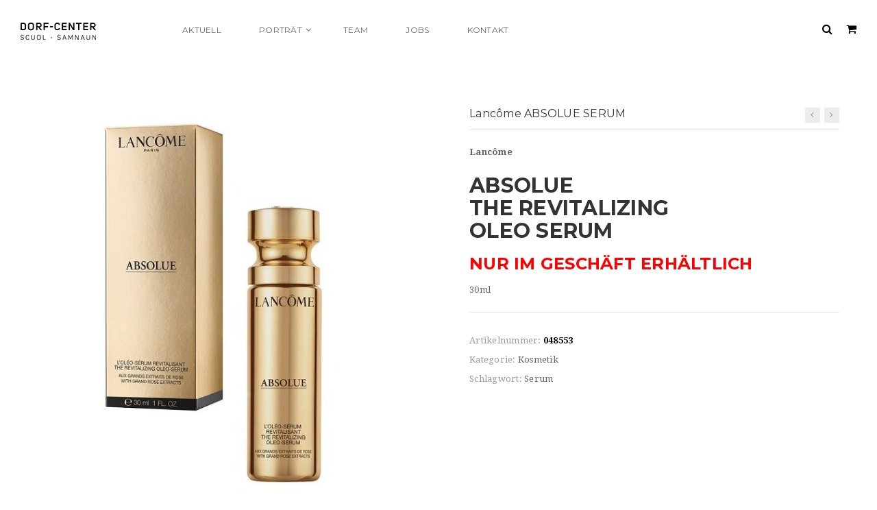

--- FILE ---
content_type: text/html; charset=UTF-8
request_url: https://www.dorf-center.ch/produkt/lancome-absolue/
body_size: 14682
content:
<!doctype html>
<!--[if IE 7]>
<html class="ie ie7" lang="de-CH">
<![endif]-->
<!--[if IE 8]>
<html class="ie ie8" lang="de-CH">
<![endif]-->
<!--[if !(IE 7) | !(IE 8)  ]><!-->
<html lang="de-CH">
<!--<![endif]-->
<head>
<meta charset="UTF-8">
<meta content="width=device-width, initial-scale=1.0" name="viewport">
   
   
 
<link rel="profile" href="http://gmpg.org/xfn/11">
<link rel="pingback" href="https://www.dorf-center.ch/xmlrpc.php">
<!-- HTML5 shim, for IE6-8 support of HTML5 elements -->
<!--[if lt IE 9]>
<script src="https://www.dorf-center.ch/wp-content/plugins/sitesao-core/assets/vendor/html5shiv.min.js"></script>
<![endif]-->
<title>Lancôme ABSOLUE SERUM &#8211; Dorf-Center Scuol &#8211; Samnaun</title>
<meta name='robots' content='max-image-preview:large' />
<link rel='dns-prefetch' href='//fonts.googleapis.com' />
<link rel="alternate" type="application/rss+xml" title="Dorf-Center Scuol - Samnaun &raquo; Feed" href="https://www.dorf-center.ch/feed/" />
<link rel="alternate" type="application/rss+xml" title="Dorf-Center Scuol - Samnaun &raquo; Kommentar-Feed" href="https://www.dorf-center.ch/comments/feed/" />
<script type="text/javascript">
window._wpemojiSettings = {"baseUrl":"https:\/\/s.w.org\/images\/core\/emoji\/14.0.0\/72x72\/","ext":".png","svgUrl":"https:\/\/s.w.org\/images\/core\/emoji\/14.0.0\/svg\/","svgExt":".svg","source":{"concatemoji":"https:\/\/www.dorf-center.ch\/wp-includes\/js\/wp-emoji-release.min.js?ver=6.1.9"}};
/*! This file is auto-generated */
!function(e,a,t){var n,r,o,i=a.createElement("canvas"),p=i.getContext&&i.getContext("2d");function s(e,t){var a=String.fromCharCode,e=(p.clearRect(0,0,i.width,i.height),p.fillText(a.apply(this,e),0,0),i.toDataURL());return p.clearRect(0,0,i.width,i.height),p.fillText(a.apply(this,t),0,0),e===i.toDataURL()}function c(e){var t=a.createElement("script");t.src=e,t.defer=t.type="text/javascript",a.getElementsByTagName("head")[0].appendChild(t)}for(o=Array("flag","emoji"),t.supports={everything:!0,everythingExceptFlag:!0},r=0;r<o.length;r++)t.supports[o[r]]=function(e){if(p&&p.fillText)switch(p.textBaseline="top",p.font="600 32px Arial",e){case"flag":return s([127987,65039,8205,9895,65039],[127987,65039,8203,9895,65039])?!1:!s([55356,56826,55356,56819],[55356,56826,8203,55356,56819])&&!s([55356,57332,56128,56423,56128,56418,56128,56421,56128,56430,56128,56423,56128,56447],[55356,57332,8203,56128,56423,8203,56128,56418,8203,56128,56421,8203,56128,56430,8203,56128,56423,8203,56128,56447]);case"emoji":return!s([129777,127995,8205,129778,127999],[129777,127995,8203,129778,127999])}return!1}(o[r]),t.supports.everything=t.supports.everything&&t.supports[o[r]],"flag"!==o[r]&&(t.supports.everythingExceptFlag=t.supports.everythingExceptFlag&&t.supports[o[r]]);t.supports.everythingExceptFlag=t.supports.everythingExceptFlag&&!t.supports.flag,t.DOMReady=!1,t.readyCallback=function(){t.DOMReady=!0},t.supports.everything||(n=function(){t.readyCallback()},a.addEventListener?(a.addEventListener("DOMContentLoaded",n,!1),e.addEventListener("load",n,!1)):(e.attachEvent("onload",n),a.attachEvent("onreadystatechange",function(){"complete"===a.readyState&&t.readyCallback()})),(e=t.source||{}).concatemoji?c(e.concatemoji):e.wpemoji&&e.twemoji&&(c(e.twemoji),c(e.wpemoji)))}(window,document,window._wpemojiSettings);
</script>
<style type="text/css">
img.wp-smiley,
img.emoji {
	display: inline !important;
	border: none !important;
	box-shadow: none !important;
	height: 1em !important;
	width: 1em !important;
	margin: 0 0.07em !important;
	vertical-align: -0.1em !important;
	background: none !important;
	padding: 0 !important;
}
</style>
	<link rel='stylesheet' id='wp-block-library-css' href='https://www.dorf-center.ch/wp-includes/css/dist/block-library/style.min.css?ver=6.1.9' type='text/css' media='all' />
<link rel='stylesheet' id='wc-blocks-vendors-style-css' href='https://www.dorf-center.ch/wp-content/plugins/woocommerce/packages/woocommerce-blocks/build/wc-blocks-vendors-style.css?ver=8.9.2' type='text/css' media='all' />
<link rel='stylesheet' id='wc-blocks-style-css' href='https://www.dorf-center.ch/wp-content/plugins/woocommerce/packages/woocommerce-blocks/build/wc-blocks-style.css?ver=8.9.2' type='text/css' media='all' />
<link rel='stylesheet' id='classic-theme-styles-css' href='https://www.dorf-center.ch/wp-includes/css/classic-themes.min.css?ver=1' type='text/css' media='all' />
<style id='global-styles-inline-css' type='text/css'>
body{--wp--preset--color--black: #000000;--wp--preset--color--cyan-bluish-gray: #abb8c3;--wp--preset--color--white: #ffffff;--wp--preset--color--pale-pink: #f78da7;--wp--preset--color--vivid-red: #cf2e2e;--wp--preset--color--luminous-vivid-orange: #ff6900;--wp--preset--color--luminous-vivid-amber: #fcb900;--wp--preset--color--light-green-cyan: #7bdcb5;--wp--preset--color--vivid-green-cyan: #00d084;--wp--preset--color--pale-cyan-blue: #8ed1fc;--wp--preset--color--vivid-cyan-blue: #0693e3;--wp--preset--color--vivid-purple: #9b51e0;--wp--preset--gradient--vivid-cyan-blue-to-vivid-purple: linear-gradient(135deg,rgba(6,147,227,1) 0%,rgb(155,81,224) 100%);--wp--preset--gradient--light-green-cyan-to-vivid-green-cyan: linear-gradient(135deg,rgb(122,220,180) 0%,rgb(0,208,130) 100%);--wp--preset--gradient--luminous-vivid-amber-to-luminous-vivid-orange: linear-gradient(135deg,rgba(252,185,0,1) 0%,rgba(255,105,0,1) 100%);--wp--preset--gradient--luminous-vivid-orange-to-vivid-red: linear-gradient(135deg,rgba(255,105,0,1) 0%,rgb(207,46,46) 100%);--wp--preset--gradient--very-light-gray-to-cyan-bluish-gray: linear-gradient(135deg,rgb(238,238,238) 0%,rgb(169,184,195) 100%);--wp--preset--gradient--cool-to-warm-spectrum: linear-gradient(135deg,rgb(74,234,220) 0%,rgb(151,120,209) 20%,rgb(207,42,186) 40%,rgb(238,44,130) 60%,rgb(251,105,98) 80%,rgb(254,248,76) 100%);--wp--preset--gradient--blush-light-purple: linear-gradient(135deg,rgb(255,206,236) 0%,rgb(152,150,240) 100%);--wp--preset--gradient--blush-bordeaux: linear-gradient(135deg,rgb(254,205,165) 0%,rgb(254,45,45) 50%,rgb(107,0,62) 100%);--wp--preset--gradient--luminous-dusk: linear-gradient(135deg,rgb(255,203,112) 0%,rgb(199,81,192) 50%,rgb(65,88,208) 100%);--wp--preset--gradient--pale-ocean: linear-gradient(135deg,rgb(255,245,203) 0%,rgb(182,227,212) 50%,rgb(51,167,181) 100%);--wp--preset--gradient--electric-grass: linear-gradient(135deg,rgb(202,248,128) 0%,rgb(113,206,126) 100%);--wp--preset--gradient--midnight: linear-gradient(135deg,rgb(2,3,129) 0%,rgb(40,116,252) 100%);--wp--preset--duotone--dark-grayscale: url('#wp-duotone-dark-grayscale');--wp--preset--duotone--grayscale: url('#wp-duotone-grayscale');--wp--preset--duotone--purple-yellow: url('#wp-duotone-purple-yellow');--wp--preset--duotone--blue-red: url('#wp-duotone-blue-red');--wp--preset--duotone--midnight: url('#wp-duotone-midnight');--wp--preset--duotone--magenta-yellow: url('#wp-duotone-magenta-yellow');--wp--preset--duotone--purple-green: url('#wp-duotone-purple-green');--wp--preset--duotone--blue-orange: url('#wp-duotone-blue-orange');--wp--preset--font-size--small: 13px;--wp--preset--font-size--medium: 20px;--wp--preset--font-size--large: 36px;--wp--preset--font-size--x-large: 42px;}.has-black-color{color: var(--wp--preset--color--black) !important;}.has-cyan-bluish-gray-color{color: var(--wp--preset--color--cyan-bluish-gray) !important;}.has-white-color{color: var(--wp--preset--color--white) !important;}.has-pale-pink-color{color: var(--wp--preset--color--pale-pink) !important;}.has-vivid-red-color{color: var(--wp--preset--color--vivid-red) !important;}.has-luminous-vivid-orange-color{color: var(--wp--preset--color--luminous-vivid-orange) !important;}.has-luminous-vivid-amber-color{color: var(--wp--preset--color--luminous-vivid-amber) !important;}.has-light-green-cyan-color{color: var(--wp--preset--color--light-green-cyan) !important;}.has-vivid-green-cyan-color{color: var(--wp--preset--color--vivid-green-cyan) !important;}.has-pale-cyan-blue-color{color: var(--wp--preset--color--pale-cyan-blue) !important;}.has-vivid-cyan-blue-color{color: var(--wp--preset--color--vivid-cyan-blue) !important;}.has-vivid-purple-color{color: var(--wp--preset--color--vivid-purple) !important;}.has-black-background-color{background-color: var(--wp--preset--color--black) !important;}.has-cyan-bluish-gray-background-color{background-color: var(--wp--preset--color--cyan-bluish-gray) !important;}.has-white-background-color{background-color: var(--wp--preset--color--white) !important;}.has-pale-pink-background-color{background-color: var(--wp--preset--color--pale-pink) !important;}.has-vivid-red-background-color{background-color: var(--wp--preset--color--vivid-red) !important;}.has-luminous-vivid-orange-background-color{background-color: var(--wp--preset--color--luminous-vivid-orange) !important;}.has-luminous-vivid-amber-background-color{background-color: var(--wp--preset--color--luminous-vivid-amber) !important;}.has-light-green-cyan-background-color{background-color: var(--wp--preset--color--light-green-cyan) !important;}.has-vivid-green-cyan-background-color{background-color: var(--wp--preset--color--vivid-green-cyan) !important;}.has-pale-cyan-blue-background-color{background-color: var(--wp--preset--color--pale-cyan-blue) !important;}.has-vivid-cyan-blue-background-color{background-color: var(--wp--preset--color--vivid-cyan-blue) !important;}.has-vivid-purple-background-color{background-color: var(--wp--preset--color--vivid-purple) !important;}.has-black-border-color{border-color: var(--wp--preset--color--black) !important;}.has-cyan-bluish-gray-border-color{border-color: var(--wp--preset--color--cyan-bluish-gray) !important;}.has-white-border-color{border-color: var(--wp--preset--color--white) !important;}.has-pale-pink-border-color{border-color: var(--wp--preset--color--pale-pink) !important;}.has-vivid-red-border-color{border-color: var(--wp--preset--color--vivid-red) !important;}.has-luminous-vivid-orange-border-color{border-color: var(--wp--preset--color--luminous-vivid-orange) !important;}.has-luminous-vivid-amber-border-color{border-color: var(--wp--preset--color--luminous-vivid-amber) !important;}.has-light-green-cyan-border-color{border-color: var(--wp--preset--color--light-green-cyan) !important;}.has-vivid-green-cyan-border-color{border-color: var(--wp--preset--color--vivid-green-cyan) !important;}.has-pale-cyan-blue-border-color{border-color: var(--wp--preset--color--pale-cyan-blue) !important;}.has-vivid-cyan-blue-border-color{border-color: var(--wp--preset--color--vivid-cyan-blue) !important;}.has-vivid-purple-border-color{border-color: var(--wp--preset--color--vivid-purple) !important;}.has-vivid-cyan-blue-to-vivid-purple-gradient-background{background: var(--wp--preset--gradient--vivid-cyan-blue-to-vivid-purple) !important;}.has-light-green-cyan-to-vivid-green-cyan-gradient-background{background: var(--wp--preset--gradient--light-green-cyan-to-vivid-green-cyan) !important;}.has-luminous-vivid-amber-to-luminous-vivid-orange-gradient-background{background: var(--wp--preset--gradient--luminous-vivid-amber-to-luminous-vivid-orange) !important;}.has-luminous-vivid-orange-to-vivid-red-gradient-background{background: var(--wp--preset--gradient--luminous-vivid-orange-to-vivid-red) !important;}.has-very-light-gray-to-cyan-bluish-gray-gradient-background{background: var(--wp--preset--gradient--very-light-gray-to-cyan-bluish-gray) !important;}.has-cool-to-warm-spectrum-gradient-background{background: var(--wp--preset--gradient--cool-to-warm-spectrum) !important;}.has-blush-light-purple-gradient-background{background: var(--wp--preset--gradient--blush-light-purple) !important;}.has-blush-bordeaux-gradient-background{background: var(--wp--preset--gradient--blush-bordeaux) !important;}.has-luminous-dusk-gradient-background{background: var(--wp--preset--gradient--luminous-dusk) !important;}.has-pale-ocean-gradient-background{background: var(--wp--preset--gradient--pale-ocean) !important;}.has-electric-grass-gradient-background{background: var(--wp--preset--gradient--electric-grass) !important;}.has-midnight-gradient-background{background: var(--wp--preset--gradient--midnight) !important;}.has-small-font-size{font-size: var(--wp--preset--font-size--small) !important;}.has-medium-font-size{font-size: var(--wp--preset--font-size--medium) !important;}.has-large-font-size{font-size: var(--wp--preset--font-size--large) !important;}.has-x-large-font-size{font-size: var(--wp--preset--font-size--x-large) !important;}
.wp-block-navigation a:where(:not(.wp-element-button)){color: inherit;}
:where(.wp-block-columns.is-layout-flex){gap: 2em;}
.wp-block-pullquote{font-size: 1.5em;line-height: 1.6;}
</style>
<link rel='stylesheet' id='rs-plugin-settings-css' href='https://www.dorf-center.ch/wp-content/plugins/revslider/public/assets/css/rs6.css?ver=6.1.3' type='text/css' media='all' />
<style id='rs-plugin-settings-inline-css' type='text/css'>
#rs-demo-id {}
</style>
<style id='woocommerce-inline-inline-css' type='text/css'>
.woocommerce form .form-row .required { visibility: visible; }
</style>
<link rel='stylesheet' id='dh-google-font-montserrat-css' href='//fonts.googleapis.com/css?family=Montserrat%3A400%2C700%7CDroid+Serif%3A400%2C700&#038;ver=6.1.9' type='text/css' media='all' />
<link rel='stylesheet' id='vendor-elegant-icon-css' href='https://www.dorf-center.ch/wp-content/themes/jakiro/assets/vendor/elegant-icon/css/elegant-icon.css?ver=6.1.9' type='text/css' media='all' />
<link rel='stylesheet' id='vendor-font-awesome-css' href='https://www.dorf-center.ch/wp-content/themes/jakiro/assets/vendor/font-awesome/css/font-awesome.min.css?ver=4.6.2' type='text/css' media='all' />
<link rel='stylesheet' id='jakiro-css' href='https://www.dorf-center.ch/wp-content/themes/jakiro/assets/css/style.min.css?ver=1.1.36' type='text/css' media='all' />
<link rel='stylesheet' id='jakiro-woocommerce-css' href='https://www.dorf-center.ch/wp-content/themes/jakiro/assets/css/woocommerce.min.css?ver=1.1.36' type='text/css' media='all' />
<link rel='stylesheet' id='jakiro-wp-css' href='https://www.dorf-center.ch/wp-content/themes/jakiro/style.css?ver=1.1.36' type='text/css' media='all' />
<style id='jakiro-wp-inline-css' type='text/css'>
@media (max-width: 992px) {.animate-box.animated{visibility: visible;}.column[data-fade="1"]{opacity: 1;filter: alpha(opacity=100);}.el-appear{opacity: 1;filter: alpha(opacity=100);-webkit-transform: scale(1);-ms-transform: scale(1);-o-transform: scale(1);transform: scale(1);}}
</style>
<!--[if lt IE 9]>
<link rel='stylesheet' id='vc_lte_ie9-css' href='https://www.dorf-center.ch/wp-content/plugins/js_composer/assets/css/vc_lte_ie9.min.css?ver=6.0.5' type='text/css' media='screen' />
<![endif]-->
<script type="text/template" id="tmpl-variation-template">
	<div class="woocommerce-variation-description">{{{ data.variation.variation_description }}}</div>
	<div class="woocommerce-variation-price">{{{ data.variation.price_html }}}</div>
	<div class="woocommerce-variation-availability">{{{ data.variation.availability_html }}}</div>
</script>
<script type="text/template" id="tmpl-unavailable-variation-template">
	<p>Dieses Produkt ist leider nicht verfügbar. Bitte wählen Sie eine andere Kombination.</p>
</script>
<script type='text/javascript' src='https://www.dorf-center.ch/wp-includes/js/jquery/jquery.min.js?ver=3.6.1' id='jquery-core-js'></script>
<script type='text/javascript' src='https://www.dorf-center.ch/wp-includes/js/jquery/jquery-migrate.min.js?ver=3.3.2' id='jquery-migrate-js'></script>
<script type='text/javascript' src='https://www.dorf-center.ch/wp-content/plugins/revslider/public/assets/js/revolution.tools.min.js?ver=6.0' id='tp-tools-js'></script>
<script type='text/javascript' src='https://www.dorf-center.ch/wp-content/plugins/revslider/public/assets/js/rs6.min.js?ver=6.1.3' id='revmin-js'></script>
<script type='text/javascript' src='https://www.dorf-center.ch/wp-content/plugins/woocommerce/assets/js/jquery-blockui/jquery.blockUI.min.js?ver=2.7.0-wc.7.2.2' id='jquery-blockui-js'></script>
<script type='text/javascript' id='wc-add-to-cart-js-extra'>
/* <![CDATA[ */
var wc_add_to_cart_params = {"ajax_url":"\/wp-admin\/admin-ajax.php","wc_ajax_url":"\/?wc-ajax=%%endpoint%%","i18n_view_cart":"Warenkorb anzeigen","cart_url":"https:\/\/www.dorf-center.ch\/cart\/","is_cart":"","cart_redirect_after_add":"yes"};
/* ]]> */
</script>
<script type='text/javascript' src='https://www.dorf-center.ch/wp-content/plugins/woocommerce/assets/js/frontend/add-to-cart.min.js?ver=7.2.2' id='wc-add-to-cart-js'></script>
<script type='text/javascript' src='https://www.dorf-center.ch/wp-content/plugins/js_composer/assets/js/vendors/woocommerce-add-to-cart.js?ver=6.0.5' id='vc_woocommerce-add-to-cart-js-js'></script>
<script type='text/javascript' src='https://www.dorf-center.ch/wp-content/themes/jakiro/assets/vendor/jquery.cookie.min.js?ver=1.4.1' id='vendor-cookie-js'></script>
<link rel="https://api.w.org/" href="https://www.dorf-center.ch/wp-json/" /><link rel="alternate" type="application/json" href="https://www.dorf-center.ch/wp-json/wp/v2/product/13030" /><link rel="EditURI" type="application/rsd+xml" title="RSD" href="https://www.dorf-center.ch/xmlrpc.php?rsd" />
<link rel="wlwmanifest" type="application/wlwmanifest+xml" href="https://www.dorf-center.ch/wp-includes/wlwmanifest.xml" />
<meta name="generator" content="WordPress 6.1.9" />
<meta name="generator" content="WooCommerce 7.2.2" />
<link rel="canonical" href="https://www.dorf-center.ch/produkt/lancome-absolue/" />
<link rel='shortlink' href='https://www.dorf-center.ch/?p=13030' />
<link rel="alternate" type="application/json+oembed" href="https://www.dorf-center.ch/wp-json/oembed/1.0/embed?url=https%3A%2F%2Fwww.dorf-center.ch%2Fprodukt%2Flancome-absolue%2F" />
<link rel="alternate" type="text/xml+oembed" href="https://www.dorf-center.ch/wp-json/oembed/1.0/embed?url=https%3A%2F%2Fwww.dorf-center.ch%2Fprodukt%2Flancome-absolue%2F&#038;format=xml" />
	<noscript><style>.woocommerce-product-gallery{ opacity: 1 !important; }</style></noscript>
	<meta name="generator" content="Powered by WPBakery Page Builder - drag and drop page builder for WordPress."/>
<meta name="generator" content="Powered by Slider Revolution 6.1.3 - responsive, Mobile-Friendly Slider Plugin for WordPress with comfortable drag and drop interface." />
<script type="text/javascript">function setREVStartSize(t){try{var h,e=document.getElementById(t.c).parentNode.offsetWidth;if(e=0===e||isNaN(e)?window.innerWidth:e,t.tabw=void 0===t.tabw?0:parseInt(t.tabw),t.thumbw=void 0===t.thumbw?0:parseInt(t.thumbw),t.tabh=void 0===t.tabh?0:parseInt(t.tabh),t.thumbh=void 0===t.thumbh?0:parseInt(t.thumbh),t.tabhide=void 0===t.tabhide?0:parseInt(t.tabhide),t.thumbhide=void 0===t.thumbhide?0:parseInt(t.thumbhide),t.mh=void 0===t.mh||""==t.mh||"auto"===t.mh?0:parseInt(t.mh,0),"fullscreen"===t.layout||"fullscreen"===t.l)h=Math.max(t.mh,window.innerHeight);else{for(var i in t.gw=Array.isArray(t.gw)?t.gw:[t.gw],t.rl)void 0!==t.gw[i]&&0!==t.gw[i]||(t.gw[i]=t.gw[i-1]);for(var i in t.gh=void 0===t.el||""===t.el||Array.isArray(t.el)&&0==t.el.length?t.gh:t.el,t.gh=Array.isArray(t.gh)?t.gh:[t.gh],t.rl)void 0!==t.gh[i]&&0!==t.gh[i]||(t.gh[i]=t.gh[i-1]);var r,a=new Array(t.rl.length),n=0;for(var i in t.tabw=t.tabhide>=e?0:t.tabw,t.thumbw=t.thumbhide>=e?0:t.thumbw,t.tabh=t.tabhide>=e?0:t.tabh,t.thumbh=t.thumbhide>=e?0:t.thumbh,t.rl)a[i]=t.rl[i]<window.innerWidth?0:t.rl[i];for(var i in r=a[0],a)r>a[i]&&0<a[i]&&(r=a[i],n=i);var d=e>t.gw[n]+t.tabw+t.thumbw?1:(e-(t.tabw+t.thumbw))/t.gw[n];h=t.gh[n]*d+(t.tabh+t.thumbh)}void 0===window.rs_init_css&&(window.rs_init_css=document.head.appendChild(document.createElement("style"))),document.getElementById(t.c).height=h,window.rs_init_css.innerHTML+="#"+t.c+"_wrapper { height: "+h+"px }"}catch(t){console.log("Failure at Presize of Slider:"+t)}};</script>
<noscript><style> .wpb_animate_when_almost_visible { opacity: 1; }</style></noscript></head> 
<body class="product-template-default single single-product postid-13030 theme-jakiro woocommerce woocommerce-page woocommerce-no-js wpb-js-composer js-comp-ver-6.0.5 vc_responsive" >
<a class="sr-only sr-only-focusable" href="#main">Skip to main content</a>
<div class="offcanvas-overlay"></div>	
<div class="offcanvas open ">
		<div class="offcanvas-wrap">
		<div class="offcanvas-inner">
						<div class="offcanvas-mobile-wrap">
								<div class="offcanvas-user clearfix">
							            				</div>
								<nav class="offcanvas-navbar" role="navigation">
					<ul id="menu-menue" class="offcanvas-nav"><li id="menu-item-110" class="menu-item menu-item-type-post_type menu-item-object-page menu-item-110"><a title="Aktuell" href="https://www.dorf-center.ch/aktuell/">Aktuell</a></li>
<li id="menu-item-167" class="menu-item menu-item-type-post_type menu-item-object-page menu-item-has-children menu-item-167 dropdown"><a title="Porträt" href="https://www.dorf-center.ch/portrat/" class="dropdown-hover">Porträt <span class="caret"></span></a>
<ul role="menu" class="dropdown-menu">
	<li id="menu-item-412" class="menu-item menu-item-type-post_type menu-item-object-page menu-item-412"><a title="Scuol" href="https://www.dorf-center.ch/portrat/">Scuol</a></li>
	<li id="menu-item-18229" class="menu-item menu-item-type-post_type menu-item-object-page menu-item-18229"><a title="Samnaun" href="https://www.dorf-center.ch/portrat-samnaun/">Samnaun</a></li>
</ul>
</li>
<li id="menu-item-18217" class="menu-item menu-item-type-post_type menu-item-object-page menu-item-18217"><a title="Team" href="https://www.dorf-center.ch/team/">Team</a></li>
<li id="menu-item-2380" class="menu-item menu-item-type-post_type menu-item-object-page menu-item-2380"><a title="Jobs" href="https://www.dorf-center.ch/jobs/">Jobs</a></li>
<li id="menu-item-30" class="menu-item menu-item-type-post_type menu-item-object-page menu-item-30"><a title="Kontakt" href="https://www.dorf-center.ch/kontakt/">Kontakt</a></li>
</ul>				</nav>
			</div>
								</div>
	</div>
</div>
<div id="wrapper" class="wide-wrap fullwidth-container-wrap container-with-header-classic">
	<header id="header" class="header-container page-heading-default header-type-classic header-navbar-classic header-scroll-resize" role="banner">
		<div class="navbar-container">
		<div class="navbar navbar-default ">
			<div class="navbar-default-wrap">
				<div class="container-fluid">
					<div class="row">
						<div class="col-md-12 navbar-default-col">
							<div class="navbar-wrap">
								<div class="navbar-header">
									<button  type="button" class="navbar-toggle">
										<span class="sr-only">Toggle navigation</span>
										<span class="icon-bar bar-top"></span> 
										<span class="icon-bar bar-middle"></span> 
										<span class="icon-bar bar-bottom"></span>
									</button>
																		<a class="navbar-search-button search-icon-mobile" href="#"><i class="fa fa-search"></i></a>
							    								    								     										<a class="cart-icon-mobile" href="https://www.dorf-center.ch/cart/"><i class="elegant_icon_bag"></i><span>0</span></a>
																		<a class="navbar-brand" itemprop="url" title="Dorf-Center Scuol &#8211; Samnaun" href="https://www.dorf-center.ch/">
																					<img class="logo" alt="Dorf-Center Scuol &#8211; Samnaun" src="https://www.dorf-center.ch/wp-content/uploads/2016/05/Logo_Dorfcenter.png">
																				<img class="logo-fixed" alt="Dorf-Center Scuol &#8211; Samnaun" src="https://www.dorf-center.ch/wp-content/uploads/2016/05/Logo_Dorfcenter.png">
										<img class="logo-mobile" alt="Dorf-Center Scuol &#8211; Samnaun" src="https://www.dorf-center.ch/wp-content/uploads/2016/05/Logo_Dorfcenter.png">
										<meta itemprop="name" content="Dorf-Center Scuol &#8211; Samnaun">
									</a>
								</div>
								<nav class="collapse navbar-collapse primary-navbar-collapse" role="navigation">
									<ul id="menu-menue-1" class="nav navbar-nav primary-nav"><li class="menu-item menu-item-type-post_type menu-item-object-page menu-item-110"><a title="Aktuell" href="https://www.dorf-center.ch/aktuell/"><span class="underline">Aktuell</span></a></li>
<li class="menu-item menu-item-type-post_type menu-item-object-page menu-item-has-children menu-item-167 dh-megamenu-menu dropdown"><a title="Porträt" href="https://www.dorf-center.ch/portrat/" class="dropdown-hover"><span class="underline">Porträt</span> <span class="caret"></span></a>
<ul role="menu" class="dropdown-menu">
	<li class="menu-item menu-item-type-post_type menu-item-object-page menu-item-412"><a title="Scuol" href="https://www.dorf-center.ch/portrat/">Scuol</a></li>
	<li class="menu-item menu-item-type-post_type menu-item-object-page menu-item-18229"><a title="Samnaun" href="https://www.dorf-center.ch/portrat-samnaun/">Samnaun</a></li>
</ul>
</li>
<li class="menu-item menu-item-type-post_type menu-item-object-page menu-item-18217"><a title="Team" href="https://www.dorf-center.ch/team/"><span class="underline">Team</span></a></li>
<li class="menu-item menu-item-type-post_type menu-item-object-page menu-item-2380"><a title="Jobs" href="https://www.dorf-center.ch/jobs/"><span class="underline">Jobs</span></a></li>
<li class="menu-item menu-item-type-post_type menu-item-object-page menu-item-30"><a title="Kontakt" href="https://www.dorf-center.ch/kontakt/"><span class="underline">Kontakt</span></a></li>
</ul>								</nav>
		
								<div class="navbar-toggle-right">
																		<div class="navbar-toggle-search">
										<div class="navbar-search"><a class="navbar-search-button" href="#"><i class="fa fa-search"></i></a></div>
									</div>
									
																											<div class="navcart">
										<div class="navcart-wrap">
											<div class="navbar-minicart"><a class="minicart-link" href=""><span class="minicart-icon "><i class="fa fa-shopping-cart"></i> </span></a><div class="minicart" style="display:none"><div class="minicart-header no-items show">Ihr Warenkorb ist leer.</div><div class="minicart-footer"><div class="minicart-actions clearfix"><a class="button" href=""><span class="text">Zum Shop</span></a></div></div></div></div>										</div>
									</div>
																																				
								</div>
		
							</div>
						</div>
					</div>
										<div class="header-search-overlay hide">
						<div class="container-fluid">
							<div class="header-search-overlay-wrap">
								<form method="GET" class="searchform" action="https://www.dorf-center.ch/" role="form">
					<input type="search" class="searchinput" name="s" autocomplete="off" value="" placeholder="Suchen" />
					<input type="submit" class="searchsubmit hidden" name="submit" value="Search" />
					<input type="hidden" name="post_type" value="product" />
				</form>								<button type="button" class="close">
									<span aria-hidden="true" class="fa fa-times"></span><span class="sr-only">Close</span>
								</button>
							</div>
						</div>
					</div>
									</div>
			</div>
		</div>
	</div>
</header>				<div class="heading-container">
		<div class="container-fluid heading-standar">
					</div>
	</div>
			<div class="content-container">
		<div class="container-fluid">
			<div class="row">
												<div class="col-md-12 main-wrap" role="main" data-itemprop="mainContentOfPage">
					<div class="main-content">
									
<div class="woocommerce-notices-wrapper"></div><div id="product-13030" class="post-13030 product type-product status-publish has-post-thumbnail hentry product_cat-13 product_tag-serum">
	<div class="row">
		<div class="col-md-6 col-sm-6">
			<div class="single-product-images">
					<div class="single-product-images-slider" data-item_template = "&lt;li class=&quot;caroufredsel-item&quot;&gt;&lt;a href=&quot;__image_full__&quot; data-rel=&quot;magnific-popup-verticalfit&quot; title=&quot;__image_title__&quot;&gt;__image__&lt;/a&gt;&lt;/li&gt;">
		<div class="caroufredsel product-images-slider" data-synchronise=".single-product-images-slider-synchronise" data-scrollduration="500" data-height="variable" data-scroll-fx="none" data-visible="1" data-circular="1" data-responsive="1">
			<div class="caroufredsel-wrap">
				<ul class="caroufredsel-items">
										<li class="caroufredsel-item">
						<a data-itemprop="image" href="https://www.dorf-center.ch/wp-content/uploads/2021/05/THE-REVITALIZING-OLEO-SERUM.jpg" data-rel="magnific-popup-verticalfit" title="THE REVITALIZING OLEO SERUM">
							<img width="600" height="600" src="https://www.dorf-center.ch/wp-content/uploads/2021/05/THE-REVITALIZING-OLEO-SERUM.jpg" class="attachment-shop_single size-shop_single wp-post-image" alt="" decoding="async" title="THE REVITALIZING OLEO SERUM" srcset="https://www.dorf-center.ch/wp-content/uploads/2021/05/THE-REVITALIZING-OLEO-SERUM.jpg 600w, https://www.dorf-center.ch/wp-content/uploads/2021/05/THE-REVITALIZING-OLEO-SERUM-300x300.jpg 300w, https://www.dorf-center.ch/wp-content/uploads/2021/05/THE-REVITALIZING-OLEO-SERUM-100x100.jpg 100w, https://www.dorf-center.ch/wp-content/uploads/2021/05/THE-REVITALIZING-OLEO-SERUM-150x150.jpg 150w, https://www.dorf-center.ch/wp-content/uploads/2021/05/THE-REVITALIZING-OLEO-SERUM-180x180.jpg 180w" sizes="(max-width: 600px) 100vw, 600px" />						</a>
					</li>
														</ul>
				<a href="#" class="caroufredsel-prev"></a>
				<a href="#" class="caroufredsel-next"></a>
			</div>
		</div>
	</div>
<div class="single-product-thumbnails" data-item_template = "&lt;li class=&quot;caroufredsel-item&quot;&gt;&lt;div class=&quot;thumb&quot;&gt;&lt;a href=&quot;#&quot; title=&quot;__image_title__&quot;&gt;__image__&lt;/a&gt;&lt;/div&gt;&lt;/li&gt;">
	<div class="caroufredsel product-thumbnails-slider" data-visible-min="2" data-visible-max="3" data-scrollduration="500"  data-direction="up" data-height="100%" data-circular="1" data-responsive="0">
		<div class="caroufredsel-wrap">
			<ul class="single-product-images-slider-synchronise caroufredsel-items">
												<li class="caroufredsel-item selected">
					<div class="thumb">
						<a href="#" data-rel="0" title="THE REVITALIZING OLEO SERUM">
							<img width="180" height="180" src="https://www.dorf-center.ch/wp-content/uploads/2021/05/THE-REVITALIZING-OLEO-SERUM-180x180.jpg" class="attachment-shop_thumbnail size-shop_thumbnail wp-post-image" alt="" decoding="async" loading="lazy" title="THE REVITALIZING OLEO SERUM" srcset="https://www.dorf-center.ch/wp-content/uploads/2021/05/THE-REVITALIZING-OLEO-SERUM-180x180.jpg 180w, https://www.dorf-center.ch/wp-content/uploads/2021/05/THE-REVITALIZING-OLEO-SERUM-300x300.jpg 300w, https://www.dorf-center.ch/wp-content/uploads/2021/05/THE-REVITALIZING-OLEO-SERUM-100x100.jpg 100w, https://www.dorf-center.ch/wp-content/uploads/2021/05/THE-REVITALIZING-OLEO-SERUM-150x150.jpg 150w, https://www.dorf-center.ch/wp-content/uploads/2021/05/THE-REVITALIZING-OLEO-SERUM.jpg 600w" sizes="(max-width: 180px) 100vw, 180px" />						</a>
					</div>
				</li>
							    			</ul>
			<a href="#" class="caroufredsel-prev"></a>
			<a href="#" class="caroufredsel-next"></a>
		</div>
	</div>
</div>			</div>
		</div>
		<div class="col-md-6 col-sm-6">
			<div class="summary entry-summary">
														<div class="product-next-prev-nav">
												<a title="Lancôme BI-FACIL" href="https://www.dorf-center.ch/produkt/lancome-bi-facil/"><i class="fa fa-angle-left"></i></a>
																		<a title="Lancôme ABSOLUE EYE CREME" href="https://www.dorf-center.ch/produkt/lancome-absolue-2/"><i class="fa fa-angle-right"></i></a>
											</div>
						
				<h1 class="product_title entry-title">Lancôme ABSOLUE SERUM</h1><p class="price"></p>
<div class="product-excerpt" itemprop="description">
	<p><strong>Lancôme</strong></p>
<h2>ABSOLUE<br />
THE REVITALIZING<br />
OLEO SERUM</h2>
<h3><span style="color: #ff0000"><strong>NUR IM GESCHÄFT ERHÄLTLICH</strong></span></h3>
<p>30ml</p>
</div>
<div class="product_meta">

	
	
		<span class="sku_wrapper">Artikelnummer: <span class="sku">048553</span></span>

	
	<span class="posted_in">Kategorie: <a href="https://www.dorf-center.ch/produkt-kategorie/06/" rel="tag">Kosmetik</a></span>
	<span class="tagged_as">Schlagwort: <a href="https://www.dorf-center.ch/produkt-schlagwort/serum/" rel="tag">Serum</a></span>
	
</div>
		
			</div><!-- .summary -->
		</div>
	</div>
	<div class="tabbable woocommerce-tabs">
	<ul class="nav nav-tabs" role="tablist">
							<li class="active">
				<a data-toggle="tab" role="tab" href="#tab-description">Beschreibung</a>
			</li>
					</ul>
	<div class="tab-content">
				
			<div class="tab-pane active" id="tab-description">
				
	<h2>Beschreibung</h2>

<p><strong>Lancôme</strong></p>
<h4>ABSOLUE</h4>
<h3>THE REVITALIZING OLEO SERUM</h3>
<p><strong>REVITALISIERENDES OLEO-SERUM MIT ROSENEXTRAKTEN</strong></p>
<hr />
<p><strong>Was es ist:</strong></p>
<p>Außergewöhnliche Hautpflege durch das tiefenwirksame Oleo-Serum, angereichert mit Absolue Rosenextrakten.<br />
Meine Haut ist:<br />
Sie definiert wer ich bin. Ich möchte mich einzigartig fühlen und brauche eine Premium-Hautpflege um sie zum Strahlen zu bringen.<br />
Meine Haut wird:Regeneriert und sichtbar verbessert.<br />
Ich werde mich fühlen:Strahlend wie ein Diamant<br />
Was Lancôme für mich macht:<br />
Lancôme bewahrt die Lebenskraft der Rose: Durch einen anspruchsvollen Extraktionsprozess gelang Lancôme eine exklusive Rosenextrakt-Mischung. Somit wurde die höchst edle Pflegeserie für die Haut kreiert: Absolue.</p>
<hr />
<p><strong>Anwendung:</strong></p>
<p>Morgens und abends auf das gereinigte Gesicht auftragen, dann Pflegecreme anwende.</p>
			</div>
					</div>
</div>

	<section class="related products">

					<h2>Ähnliche Produkte</h2>
				
		<ul class="products columns-4" data-columns="4">
			
					<li class="first post-2624 product type-product status-publish has-post-thumbnail hentry product_cat-13 product_tag-deodorant">
	<div class="product-container">
				<figure>
			<div class="product-wrap">
				<div class="product-images">
					<a href="https://www.dorf-center.ch/produkt/man-eau-fraiche-deodorant-stick/">
												<div class="shop-loop-thumbnail"><img width="300" height="300" src="https://www.dorf-center.ch/wp-content/uploads/2017/01/EAU-FRAICHE-DEO-STICK-300x300.jpg" class="attachment-shop_catalog size-shop_catalog" alt="" decoding="async" loading="lazy" srcset="https://www.dorf-center.ch/wp-content/uploads/2017/01/EAU-FRAICHE-DEO-STICK-300x300.jpg 300w, https://www.dorf-center.ch/wp-content/uploads/2017/01/EAU-FRAICHE-DEO-STICK-100x100.jpg 100w, https://www.dorf-center.ch/wp-content/uploads/2017/01/EAU-FRAICHE-DEO-STICK-600x600.jpg 600w, https://www.dorf-center.ch/wp-content/uploads/2017/01/EAU-FRAICHE-DEO-STICK-150x150.jpg 150w, https://www.dorf-center.ch/wp-content/uploads/2017/01/EAU-FRAICHE-DEO-STICK-768x768.jpg 768w, https://www.dorf-center.ch/wp-content/uploads/2017/01/EAU-FRAICHE-DEO-STICK-1024x1024.jpg 1024w, https://www.dorf-center.ch/wp-content/uploads/2017/01/EAU-FRAICHE-DEO-STICK-180x180.jpg 180w, https://www.dorf-center.ch/wp-content/uploads/2017/01/EAU-FRAICHE-DEO-STICK.jpg 1200w" sizes="(max-width: 300px) 100vw, 300px" /></div>					</a>
					<div class="shop-loop-quickview"><a data-product_id ="2624" title="Details" href="https://www.dorf-center.ch/produkt/man-eau-fraiche-deodorant-stick/"><i class="fa fa-eye"></i>Details</a></div>				</div>
			</div>
			<figcaption>
				<div class="shop-loop-product-info">
					<div class="info-title">
						<h3 class="product_title"><a href="https://www.dorf-center.ch/produkt/man-eau-fraiche-deodorant-stick/">Versace MAN EAU FRAICHE DEODORANTE STICK</a></h3>
					</div>
					
					<div class="info-rating">
											</div>
					<div class="info-meta">
						<div class="info-price">
							
	<span class="price"><span class="woocommerce-Price-amount amount"><bdi><span class="woocommerce-Price-currencySymbol">&#67;&#72;&#70;</span>&nbsp;24.00</bdi></span> <small class="woocommerce-price-suffix">exkl. MwSt.</small></span>
						</div>
						<div class="info-availability">
						<p class="stock in-stock">Verfügbarkeit: <span>Vorrätig</span></p>						</div>
						<div class="info-excerpt">
							Versace MAN EAU FRAICHE DEODORANT STICK 75 ml						</div>
						<div class="loop-add-to-cart">
							<a href="?add-to-cart=2624" rel="nofollow" data-product_id="2624" data-product_sku="500023A" data-quantity="1" class="add_to_cart_button product_type_simple ajax_add_to_cart">In den Warenkorb</a>						</div>
					</div>
				</div>
			</figcaption>
		</figure>
	</div>
</li>
			
					<li class="post-6259 product type-product status-publish has-post-thumbnail hentry product_cat-13 product_tag-daywear product_tag-getoente-tagespflege">
	<div class="product-container">
				<figure>
			<div class="product-wrap">
				<div class="product-images">
					<a href="https://www.dorf-center.ch/produkt/estee-lauder-daywear-sheer-tint-release-moisturizer/">
												<div class="shop-loop-thumbnail"><img width="300" height="300" src="https://www.dorf-center.ch/wp-content/uploads/2020/05/DAY-WEAR-MULTI-PROTECTION-ANTI-OXIDANT-SHEER-TINT-RELEASE-MOISTURIZER-SPF15-300x300.jpg" class="attachment-shop_catalog size-shop_catalog" alt="" decoding="async" loading="lazy" srcset="https://www.dorf-center.ch/wp-content/uploads/2020/05/DAY-WEAR-MULTI-PROTECTION-ANTI-OXIDANT-SHEER-TINT-RELEASE-MOISTURIZER-SPF15-300x300.jpg 300w, https://www.dorf-center.ch/wp-content/uploads/2020/05/DAY-WEAR-MULTI-PROTECTION-ANTI-OXIDANT-SHEER-TINT-RELEASE-MOISTURIZER-SPF15-100x100.jpg 100w, https://www.dorf-center.ch/wp-content/uploads/2020/05/DAY-WEAR-MULTI-PROTECTION-ANTI-OXIDANT-SHEER-TINT-RELEASE-MOISTURIZER-SPF15-150x150.jpg 150w, https://www.dorf-center.ch/wp-content/uploads/2020/05/DAY-WEAR-MULTI-PROTECTION-ANTI-OXIDANT-SHEER-TINT-RELEASE-MOISTURIZER-SPF15-180x180.jpg 180w, https://www.dorf-center.ch/wp-content/uploads/2020/05/DAY-WEAR-MULTI-PROTECTION-ANTI-OXIDANT-SHEER-TINT-RELEASE-MOISTURIZER-SPF15.jpg 600w" sizes="(max-width: 300px) 100vw, 300px" /></div>					</a>
					<div class="shop-loop-quickview"><a data-product_id ="6259" title="Details" href="https://www.dorf-center.ch/produkt/estee-lauder-daywear-sheer-tint-release-moisturizer/"><i class="fa fa-eye"></i>Details</a></div>				</div>
			</div>
			<figcaption>
				<div class="shop-loop-product-info">
					<div class="info-title">
						<h3 class="product_title"><a href="https://www.dorf-center.ch/produkt/estee-lauder-daywear-sheer-tint-release-moisturizer/">Estèe Lauder DAY WEAR MOISTURE SPF 15</a></h3>
					</div>
					
					<div class="info-rating">
											</div>
					<div class="info-meta">
						<div class="info-price">
							
	<span class="price"><span class="woocommerce-Price-amount amount"><bdi><span class="woocommerce-Price-currencySymbol">&#67;&#72;&#70;</span>&nbsp;31.00</bdi></span> &ndash; <span class="woocommerce-Price-amount amount"><bdi><span class="woocommerce-Price-currencySymbol">&#67;&#72;&#70;</span>&nbsp;53.00</bdi></span> <small class="woocommerce-price-suffix">exkl. MwSt.</small></span>
						</div>
						<div class="info-availability">
						<p class="stock in-stock">Verfügbarkeit: <span>Vorrätig</span></p>						</div>
						<div class="info-excerpt">
							Estèe Lauder DAY WEAR MULTI-PROTECTION ANTI-OXIDANT SHEER TINT RELEASE MOISTURIZER SPF15 30ml | 50 ml						</div>
						<div class="loop-add-to-cart">
							<a href="https://www.dorf-center.ch/produkt/estee-lauder-daywear-sheer-tint-release-moisturizer/" rel="nofollow" data-product_id="6259" data-product_sku="" data-quantity="1" class=" product_type_variable ">Weiterlesen</a>						</div>
					</div>
				</div>
			</figcaption>
		</figure>
	</div>
</li>
			
					<li class="post-6273 product type-product status-publish has-post-thumbnail hentry product_cat-13 product_tag-serum">
	<div class="product-container">
				<figure>
			<div class="product-wrap">
				<div class="product-images">
					<a href="https://www.dorf-center.ch/produkt/estee-lauder-perfectionist-pro-rapid-firm-lift-treatment/">
												
	<span class="onsale">Angebot!</span>
	<div class="shop-loop-thumbnail"><img width="300" height="300" src="https://www.dorf-center.ch/wp-content/uploads/2020/05/perfectionist-pro-rapid-firm-lift-treatment-300x300.png" class="attachment-shop_catalog size-shop_catalog" alt="" decoding="async" loading="lazy" srcset="https://www.dorf-center.ch/wp-content/uploads/2020/05/perfectionist-pro-rapid-firm-lift-treatment-300x300.png 300w, https://www.dorf-center.ch/wp-content/uploads/2020/05/perfectionist-pro-rapid-firm-lift-treatment-100x100.png 100w, https://www.dorf-center.ch/wp-content/uploads/2020/05/perfectionist-pro-rapid-firm-lift-treatment-150x150.png 150w, https://www.dorf-center.ch/wp-content/uploads/2020/05/perfectionist-pro-rapid-firm-lift-treatment-180x180.png 180w, https://www.dorf-center.ch/wp-content/uploads/2020/05/perfectionist-pro-rapid-firm-lift-treatment.png 600w" sizes="(max-width: 300px) 100vw, 300px" /></div>					</a>
					<div class="shop-loop-quickview"><a data-product_id ="6273" title="Details" href="https://www.dorf-center.ch/produkt/estee-lauder-perfectionist-pro-rapid-firm-lift-treatment/"><i class="fa fa-eye"></i>Details</a></div>				</div>
			</div>
			<figcaption>
				<div class="shop-loop-product-info">
					<div class="info-title">
						<h3 class="product_title"><a href="https://www.dorf-center.ch/produkt/estee-lauder-perfectionist-pro-rapid-firm-lift-treatment/">Estèe Lauder PERFECTIONIST PRO RAPID FIRM+LIFT</a></h3>
					</div>
					
					<div class="info-rating">
											</div>
					<div class="info-meta">
						<div class="info-price">
							
	<span class="price"><span class="woocommerce-Price-amount amount"><bdi><span class="woocommerce-Price-currencySymbol">&#67;&#72;&#70;</span>&nbsp;66.50</bdi></span> &ndash; <span class="woocommerce-Price-amount amount"><bdi><span class="woocommerce-Price-currencySymbol">&#67;&#72;&#70;</span>&nbsp;112.00</bdi></span> <small class="woocommerce-price-suffix">exkl. MwSt.</small></span>
						</div>
						<div class="info-availability">
												</div>
						<div class="info-excerpt">
							Estèe Lauder PERFECTIONIST PRO RAPID FIRM + LIFT TREATMENT 30 ml, 50 ml, 75 ml						</div>
						<div class="loop-add-to-cart">
							<a href="https://www.dorf-center.ch/produkt/estee-lauder-perfectionist-pro-rapid-firm-lift-treatment/" rel="nofollow" data-product_id="6273" data-product_sku="" data-quantity="1" class="add_to_cart_button product_type_variable ">Ausführung wählen</a>						</div>
					</div>
				</div>
			</figcaption>
		</figure>
	</div>
</li>
			
					<li class="last post-432 product type-product status-publish has-post-thumbnail hentry product_cat-13 product_tag-maske">
	<div class="product-container">
				<figure>
			<div class="product-wrap">
				<div class="product-images">
					<a href="https://www.dorf-center.ch/produkt/re-nutriv-ultimate-diamond-revitalizing-mask-noir/">
												<div class="shop-loop-thumbnail shop-loop-front-thumbnail"><img width="300" height="300" src="https://www.dorf-center.ch/wp-content/uploads/2021/03/Estèe-Lauder-ultimate-diamond-mask-d-300x300.jpg" class="attachment-shop_catalog size-shop_catalog" alt="" decoding="async" loading="lazy" srcset="https://www.dorf-center.ch/wp-content/uploads/2021/03/Estèe-Lauder-ultimate-diamond-mask-d-300x300.jpg 300w, https://www.dorf-center.ch/wp-content/uploads/2021/03/Estèe-Lauder-ultimate-diamond-mask-d-100x100.jpg 100w, https://www.dorf-center.ch/wp-content/uploads/2021/03/Estèe-Lauder-ultimate-diamond-mask-d-150x150.jpg 150w, https://www.dorf-center.ch/wp-content/uploads/2021/03/Estèe-Lauder-ultimate-diamond-mask-d-180x180.jpg 180w, https://www.dorf-center.ch/wp-content/uploads/2021/03/Estèe-Lauder-ultimate-diamond-mask-d.jpg 600w" sizes="(max-width: 300px) 100vw, 300px" /></div><div class="shop-loop-thumbnail shop-loop-back-thumbnail"><img width="300" height="300" src="https://www.dorf-center.ch/wp-content/uploads/2021/03/Estèe-Lauder-ultimate-diamond-mask-300x300.jpg" class="attachment-shop_catalog size-shop_catalog" alt="" decoding="async" loading="lazy" srcset="https://www.dorf-center.ch/wp-content/uploads/2021/03/Estèe-Lauder-ultimate-diamond-mask-300x300.jpg 300w, https://www.dorf-center.ch/wp-content/uploads/2021/03/Estèe-Lauder-ultimate-diamond-mask-100x100.jpg 100w, https://www.dorf-center.ch/wp-content/uploads/2021/03/Estèe-Lauder-ultimate-diamond-mask-150x150.jpg 150w, https://www.dorf-center.ch/wp-content/uploads/2021/03/Estèe-Lauder-ultimate-diamond-mask-180x180.jpg 180w, https://www.dorf-center.ch/wp-content/uploads/2021/03/Estèe-Lauder-ultimate-diamond-mask.jpg 600w" sizes="(max-width: 300px) 100vw, 300px" /></div>					</a>
					<div class="shop-loop-quickview"><a data-product_id ="432" title="Details" href="https://www.dorf-center.ch/produkt/re-nutriv-ultimate-diamond-revitalizing-mask-noir/"><i class="fa fa-eye"></i>Details</a></div>				</div>
			</div>
			<figcaption>
				<div class="shop-loop-product-info">
					<div class="info-title">
						<h3 class="product_title"><a href="https://www.dorf-center.ch/produkt/re-nutriv-ultimate-diamond-revitalizing-mask-noir/">Estèe Lauder Re-NUTRIV ULTIMATE DIAMOND REVITALIZING MASK NOIR</a></h3>
					</div>
					
					<div class="info-rating">
											</div>
					<div class="info-meta">
						<div class="info-price">
							
	<span class="price"><span class="woocommerce-Price-amount amount"><bdi><span class="woocommerce-Price-currencySymbol">&#67;&#72;&#70;</span>&nbsp;306.00</bdi></span> <small class="woocommerce-price-suffix">exkl. MwSt.</small></span>
						</div>
						<div class="info-availability">
						<p class="stock in-stock">Verfügbarkeit: <span>Vorrätig</span></p>						</div>
						<div class="info-excerpt">
							Estèe Lauder RE-NUTRIV ULTIMATE DIAMOND REVITALIZING MASK NOIR 50ml						</div>
						<div class="loop-add-to-cart">
							<a href="?add-to-cart=432" rel="nofollow" data-product_id="432" data-product_sku="R57F" data-quantity="1" class="add_to_cart_button product_type_simple ajax_add_to_cart">In den Warenkorb</a>						</div>
					</div>
				</div>
			</figcaption>
		</figure>
	</div>
</li>
			
					<li class="first post-2585 product type-product status-publish has-post-thumbnail hentry product_cat-13 product_tag-duschgel">
	<div class="product-container">
				<figure>
			<div class="product-wrap">
				<div class="product-images">
					<a href="https://www.dorf-center.ch/produkt/eros-shower-gel/">
												<div class="shop-loop-thumbnail"><img width="300" height="300" src="https://www.dorf-center.ch/wp-content/uploads/2017/01/Ver-Eros-Shower-gel-300x300.jpg" class="attachment-shop_catalog size-shop_catalog" alt="" decoding="async" loading="lazy" srcset="https://www.dorf-center.ch/wp-content/uploads/2017/01/Ver-Eros-Shower-gel-300x300.jpg 300w, https://www.dorf-center.ch/wp-content/uploads/2017/01/Ver-Eros-Shower-gel-100x100.jpg 100w, https://www.dorf-center.ch/wp-content/uploads/2017/01/Ver-Eros-Shower-gel-150x150.jpg 150w, https://www.dorf-center.ch/wp-content/uploads/2017/01/Ver-Eros-Shower-gel.jpg 600w" sizes="(max-width: 300px) 100vw, 300px" /></div>					</a>
					<div class="shop-loop-quickview"><a data-product_id ="2585" title="Details" href="https://www.dorf-center.ch/produkt/eros-shower-gel/"><i class="fa fa-eye"></i>Details</a></div>				</div>
			</div>
			<figcaption>
				<div class="shop-loop-product-info">
					<div class="info-title">
						<h3 class="product_title"><a href="https://www.dorf-center.ch/produkt/eros-shower-gel/">Versace for him EROS SHOWER GEL</a></h3>
					</div>
					
					<div class="info-rating">
											</div>
					<div class="info-meta">
						<div class="info-price">
							
	<span class="price"><span class="woocommerce-Price-amount amount"><bdi><span class="woocommerce-Price-currencySymbol">&#67;&#72;&#70;</span>&nbsp;34.00</bdi></span> <small class="woocommerce-price-suffix">exkl. MwSt.</small></span>
						</div>
						<div class="info-availability">
						<p class="stock in-stock">Verfügbarkeit: <span>Vorrätig</span></p>						</div>
						<div class="info-excerpt">
							Versace For HIM EROS SHOWER GEL 250 ml						</div>
						<div class="loop-add-to-cart">
							<a href="?add-to-cart=2585" rel="nofollow" data-product_id="2585" data-product_sku="740027" data-quantity="1" class="add_to_cart_button product_type_simple ajax_add_to_cart">In den Warenkorb</a>						</div>
					</div>
				</div>
			</figcaption>
		</figure>
	</div>
</li>
			
					<li class="post-6251 product type-product status-publish has-post-thumbnail hentry product_cat-13 product_tag-getoente-tagespflege product_tag-revitalizing-supreme">
	<div class="product-container">
				<figure>
			<div class="product-wrap">
				<div class="product-images">
					<a href="https://www.dorf-center.ch/produkt/estee-lauder-revitalizing-supreme-cc-creme/">
												<div class="shop-loop-thumbnail"><img width="300" height="300" src="https://www.dorf-center.ch/wp-content/uploads/2020/05/REVITALIZING-SUPREME-GLOBAL-ANTI-AGING-CC-CREME-SPF-10-300x300.jpg" class="attachment-shop_catalog size-shop_catalog" alt="" decoding="async" loading="lazy" srcset="https://www.dorf-center.ch/wp-content/uploads/2020/05/REVITALIZING-SUPREME-GLOBAL-ANTI-AGING-CC-CREME-SPF-10-300x300.jpg 300w, https://www.dorf-center.ch/wp-content/uploads/2020/05/REVITALIZING-SUPREME-GLOBAL-ANTI-AGING-CC-CREME-SPF-10-100x100.jpg 100w, https://www.dorf-center.ch/wp-content/uploads/2020/05/REVITALIZING-SUPREME-GLOBAL-ANTI-AGING-CC-CREME-SPF-10-150x150.jpg 150w, https://www.dorf-center.ch/wp-content/uploads/2020/05/REVITALIZING-SUPREME-GLOBAL-ANTI-AGING-CC-CREME-SPF-10-180x180.jpg 180w, https://www.dorf-center.ch/wp-content/uploads/2020/05/REVITALIZING-SUPREME-GLOBAL-ANTI-AGING-CC-CREME-SPF-10.jpg 600w" sizes="(max-width: 300px) 100vw, 300px" /></div>					</a>
					<div class="shop-loop-quickview"><a data-product_id ="6251" title="Details" href="https://www.dorf-center.ch/produkt/estee-lauder-revitalizing-supreme-cc-creme/"><i class="fa fa-eye"></i>Details</a></div>				</div>
			</div>
			<figcaption>
				<div class="shop-loop-product-info">
					<div class="info-title">
						<h3 class="product_title"><a href="https://www.dorf-center.ch/produkt/estee-lauder-revitalizing-supreme-cc-creme/">Estèe Lauder REVITALIZING SUPREME C-C CREME SPF 10</a></h3>
					</div>
					
					<div class="info-rating">
											</div>
					<div class="info-meta">
						<div class="info-price">
							
	<span class="price"><span class="woocommerce-Price-amount amount"><bdi><span class="woocommerce-Price-currencySymbol">&#67;&#72;&#70;</span>&nbsp;60.00</bdi></span> <small class="woocommerce-price-suffix">exkl. MwSt.</small></span>
						</div>
						<div class="info-availability">
						<p class="stock in-stock">Verfügbarkeit: <span>Vorrätig</span></p>						</div>
						<div class="info-excerpt">
							Estèe Lauder REVITALIZING SUPREME GLOBAL ANTI AGING CC CREME SPF 10 30 ml						</div>
						<div class="loop-add-to-cart">
							<a href="?add-to-cart=6251" rel="nofollow" data-product_id="6251" data-product_sku="YJ52" data-quantity="1" class="add_to_cart_button product_type_simple ajax_add_to_cart">In den Warenkorb</a>						</div>
					</div>
				</div>
			</figcaption>
		</figure>
	</div>
</li>
			
					<li class="post-2610 product type-product status-publish has-post-thumbnail hentry product_cat-13 product_tag-duschgel">
	<div class="product-container">
				<figure>
			<div class="product-wrap">
				<div class="product-images">
					<a href="https://www.dorf-center.ch/produkt/versace-pour-homme-hair-body-schampoo/">
												<div class="shop-loop-thumbnail"><img width="300" height="300" src="https://www.dorf-center.ch/wp-content/uploads/2017/01/POUR-HOMME-SHOWERGEL-300x300.jpg" class="attachment-shop_catalog size-shop_catalog" alt="" decoding="async" loading="lazy" srcset="https://www.dorf-center.ch/wp-content/uploads/2017/01/POUR-HOMME-SHOWERGEL-300x300.jpg 300w, https://www.dorf-center.ch/wp-content/uploads/2017/01/POUR-HOMME-SHOWERGEL-100x100.jpg 100w, https://www.dorf-center.ch/wp-content/uploads/2017/01/POUR-HOMME-SHOWERGEL-150x150.jpg 150w, https://www.dorf-center.ch/wp-content/uploads/2017/01/POUR-HOMME-SHOWERGEL-180x180.jpg 180w, https://www.dorf-center.ch/wp-content/uploads/2017/01/POUR-HOMME-SHOWERGEL.jpg 600w" sizes="(max-width: 300px) 100vw, 300px" /></div>					</a>
					<div class="shop-loop-quickview"><a data-product_id ="2610" title="Details" href="https://www.dorf-center.ch/produkt/versace-pour-homme-hair-body-schampoo/"><i class="fa fa-eye"></i>Details</a></div>				</div>
			</div>
			<figcaption>
				<div class="shop-loop-product-info">
					<div class="info-title">
						<h3 class="product_title"><a href="https://www.dorf-center.ch/produkt/versace-pour-homme-hair-body-schampoo/">Versace POUR HOMME HAIR &amp; BODY SHAMPOO</a></h3>
					</div>
					
					<div class="info-rating">
											</div>
					<div class="info-meta">
						<div class="info-price">
							
	<span class="price"><span class="woocommerce-Price-amount amount"><bdi><span class="woocommerce-Price-currencySymbol">&#67;&#72;&#70;</span>&nbsp;34.00</bdi></span> <small class="woocommerce-price-suffix">exkl. MwSt.</small></span>
						</div>
						<div class="info-availability">
						<p class="stock in-stock">Verfügbarkeit: <span>Vorrätig</span></p>						</div>
						<div class="info-excerpt">
							Versace POUR HOMME HAIR &amp; BODY SHAMPOO 250ml &nbsp;						</div>
						<div class="loop-add-to-cart">
							<a href="?add-to-cart=2610" rel="nofollow" data-product_id="2610" data-product_sku="720027" data-quantity="1" class="add_to_cart_button product_type_simple ajax_add_to_cart">In den Warenkorb</a>						</div>
					</div>
				</div>
			</figcaption>
		</figure>
	</div>
</li>
			
					<li class="last post-2583 product type-product status-publish has-post-thumbnail hentry product_cat-13 product_tag-deodorant">
	<div class="product-container">
				<figure>
			<div class="product-wrap">
				<div class="product-images">
					<a href="https://www.dorf-center.ch/produkt/eros-deodorant-stick/">
												<div class="shop-loop-thumbnail"><img width="300" height="300" src="https://www.dorf-center.ch/wp-content/uploads/2017/01/Ver-Eros-Deo-stick-300x300.jpg" class="attachment-shop_catalog size-shop_catalog" alt="" decoding="async" loading="lazy" srcset="https://www.dorf-center.ch/wp-content/uploads/2017/01/Ver-Eros-Deo-stick-300x300.jpg 300w, https://www.dorf-center.ch/wp-content/uploads/2017/01/Ver-Eros-Deo-stick-100x100.jpg 100w, https://www.dorf-center.ch/wp-content/uploads/2017/01/Ver-Eros-Deo-stick-150x150.jpg 150w, https://www.dorf-center.ch/wp-content/uploads/2017/01/Ver-Eros-Deo-stick.jpg 600w" sizes="(max-width: 300px) 100vw, 300px" /></div>					</a>
					<div class="shop-loop-quickview"><a data-product_id ="2583" title="Details" href="https://www.dorf-center.ch/produkt/eros-deodorant-stick/"><i class="fa fa-eye"></i>Details</a></div>				</div>
			</div>
			<figcaption>
				<div class="shop-loop-product-info">
					<div class="info-title">
						<h3 class="product_title"><a href="https://www.dorf-center.ch/produkt/eros-deodorant-stick/">Versace for him EROS DEODORANTE STICK</a></h3>
					</div>
					
					<div class="info-rating">
											</div>
					<div class="info-meta">
						<div class="info-price">
							
	<span class="price"><span class="woocommerce-Price-amount amount"><bdi><span class="woocommerce-Price-currencySymbol">&#67;&#72;&#70;</span>&nbsp;27.00</bdi></span> <small class="woocommerce-price-suffix">exkl. MwSt.</small></span>
						</div>
						<div class="info-availability">
						<p class="stock in-stock">Verfügbarkeit: <span>Vorrätig</span></p>						</div>
						<div class="info-excerpt">
							Versace For HIM EROS DEODORANTE STICK 75 ml						</div>
						<div class="loop-add-to-cart">
							<a href="?add-to-cart=2583" rel="nofollow" data-product_id="2583" data-product_sku="740023" data-quantity="1" class="add_to_cart_button product_type_simple ajax_add_to_cart">In den Warenkorb</a>						</div>
					</div>
				</div>
			</figcaption>
		</figure>
	</div>
</li>
			
					<li class="first post-2317 product type-product status-publish has-post-thumbnail hentry product_cat-13 product_tag-gesichtsreinigung product_tag-peeling">
	<div class="product-container">
				<figure>
			<div class="product-wrap">
				<div class="product-images">
					<a href="https://www.dorf-center.ch/produkt/41-doux-gommant-visage/">
												<div class="shop-loop-thumbnail"><img width="300" height="300" src="https://www.dorf-center.ch/wp-content/uploads/2016/12/41-Doux-Gommant-Visage-300x300.jpg" class="attachment-shop_catalog size-shop_catalog" alt="" decoding="async" loading="lazy" srcset="https://www.dorf-center.ch/wp-content/uploads/2016/12/41-Doux-Gommant-Visage-300x300.jpg 300w, https://www.dorf-center.ch/wp-content/uploads/2016/12/41-Doux-Gommant-Visage-100x100.jpg 100w, https://www.dorf-center.ch/wp-content/uploads/2016/12/41-Doux-Gommant-Visage-150x150.jpg 150w, https://www.dorf-center.ch/wp-content/uploads/2016/12/41-Doux-Gommant-Visage-180x180.jpg 180w, https://www.dorf-center.ch/wp-content/uploads/2016/12/41-Doux-Gommant-Visage.jpg 380w" sizes="(max-width: 300px) 100vw, 300px" /></div>					</a>
					<div class="shop-loop-quickview"><a data-product_id ="2317" title="Details" href="https://www.dorf-center.ch/produkt/41-doux-gommant-visage/"><i class="fa fa-eye"></i>Details</a></div>				</div>
			</div>
			<figcaption>
				<div class="shop-loop-product-info">
					<div class="info-title">
						<h3 class="product_title"><a href="https://www.dorf-center.ch/produkt/41-doux-gommant-visage/">Maria Galland 41 GENTLE EXFOLIATING CREAM FOR THE FACE</a></h3>
					</div>
					
					<div class="info-rating">
											</div>
					<div class="info-meta">
						<div class="info-price">
							
	<span class="price"><span class="woocommerce-Price-amount amount"><bdi><span class="woocommerce-Price-currencySymbol">&#67;&#72;&#70;</span>&nbsp;27.00</bdi></span> <small class="woocommerce-price-suffix">exkl. MwSt.</small></span>
						</div>
						<div class="info-availability">
						<p class="stock in-stock">Verfügbarkeit: <span>Vorrätig</span></p>						</div>
						<div class="info-excerpt">
							MARIA GALLAND 41 GENTLE EXFOLIATING CREAM FOR THE FACE 50 ml						</div>
						<div class="loop-add-to-cart">
							<a href="?add-to-cart=2317" rel="nofollow" data-product_id="2317" data-product_sku="1410050" data-quantity="1" class="add_to_cart_button product_type_simple ajax_add_to_cart">In den Warenkorb</a>						</div>
					</div>
				</div>
			</figcaption>
		</figure>
	</div>
</li>
			
					<li class="post-2571 product type-product status-publish has-post-thumbnail hentry product_cat-13 product_tag-deodorant">
	<div class="product-container">
				<figure>
			<div class="product-wrap">
				<div class="product-images">
					<a href="https://www.dorf-center.ch/produkt/dylan-blue-deodorant-stick/">
												<div class="shop-loop-thumbnail"><img width="300" height="300" src="https://www.dorf-center.ch/wp-content/uploads/2017/01/DYLAN-BLUE-DEOSTICK-768x768-1-300x300.jpg" class="attachment-shop_catalog size-shop_catalog" alt="" decoding="async" loading="lazy" srcset="https://www.dorf-center.ch/wp-content/uploads/2017/01/DYLAN-BLUE-DEOSTICK-768x768-1-300x300.jpg 300w, https://www.dorf-center.ch/wp-content/uploads/2017/01/DYLAN-BLUE-DEOSTICK-768x768-1-100x100.jpg 100w, https://www.dorf-center.ch/wp-content/uploads/2017/01/DYLAN-BLUE-DEOSTICK-768x768-1-150x150.jpg 150w, https://www.dorf-center.ch/wp-content/uploads/2017/01/DYLAN-BLUE-DEOSTICK-768x768-1.jpg 600w" sizes="(max-width: 300px) 100vw, 300px" /></div>					</a>
					<div class="shop-loop-quickview"><a data-product_id ="2571" title="Details" href="https://www.dorf-center.ch/produkt/dylan-blue-deodorant-stick/"><i class="fa fa-eye"></i>Details</a></div>				</div>
			</div>
			<figcaption>
				<div class="shop-loop-product-info">
					<div class="info-title">
						<h3 class="product_title"><a href="https://www.dorf-center.ch/produkt/dylan-blue-deodorant-stick/">Versace for him DYLAN BLUE DEODORANT STICK</a></h3>
					</div>
					
					<div class="info-rating">
											</div>
					<div class="info-meta">
						<div class="info-price">
							
	<span class="price"><span class="woocommerce-Price-amount amount"><bdi><span class="woocommerce-Price-currencySymbol">&#67;&#72;&#70;</span>&nbsp;26.00</bdi></span> <small class="woocommerce-price-suffix">exkl. MwSt.</small></span>
						</div>
						<div class="info-availability">
						<p class="stock in-stock">Verfügbarkeit: <span>Vorrätig</span></p>						</div>
						<div class="info-excerpt">
							Versace For HIM DYLAN BLUE DEODORANT STICK 75ml						</div>
						<div class="loop-add-to-cart">
							<a href="?add-to-cart=2571" rel="nofollow" data-product_id="2571" data-product_sku="721023" data-quantity="1" class="add_to_cart_button product_type_simple ajax_add_to_cart">In den Warenkorb</a>						</div>
					</div>
				</div>
			</figcaption>
		</figure>
	</div>
</li>
			
					<li class="post-6403 product type-product status-publish has-post-thumbnail hentry product_cat-13 product_tag-naturkosmetik product_tag-serum">
	<div class="product-container">
				<figure>
			<div class="product-wrap">
				<div class="product-images">
					<a href="https://www.dorf-center.ch/produkt/booster-serum-with-5-omegas/">
												<div class="shop-loop-thumbnail"><img width="300" height="300" src="https://www.dorf-center.ch/wp-content/uploads/2020/08/novexpert-5-omega-booster-serum-50-ml-300x300.jpg" class="attachment-shop_catalog size-shop_catalog" alt="" decoding="async" loading="lazy" srcset="https://www.dorf-center.ch/wp-content/uploads/2020/08/novexpert-5-omega-booster-serum-50-ml-300x300.jpg 300w, https://www.dorf-center.ch/wp-content/uploads/2020/08/novexpert-5-omega-booster-serum-50-ml-100x100.jpg 100w, https://www.dorf-center.ch/wp-content/uploads/2020/08/novexpert-5-omega-booster-serum-50-ml-150x150.jpg 150w, https://www.dorf-center.ch/wp-content/uploads/2020/08/novexpert-5-omega-booster-serum-50-ml-180x180.jpg 180w, https://www.dorf-center.ch/wp-content/uploads/2020/08/novexpert-5-omega-booster-serum-50-ml.jpg 600w" sizes="(max-width: 300px) 100vw, 300px" /></div>					</a>
					<div class="shop-loop-quickview"><a data-product_id ="6403" title="Details" href="https://www.dorf-center.ch/produkt/booster-serum-with-5-omegas/"><i class="fa fa-eye"></i>Details</a></div>				</div>
			</div>
			<figcaption>
				<div class="shop-loop-product-info">
					<div class="info-title">
						<h3 class="product_title"><a href="https://www.dorf-center.ch/produkt/booster-serum-with-5-omegas/">Booster Serum with 5 OMEGAS</a></h3>
					</div>
					
					<div class="info-rating">
											</div>
					<div class="info-meta">
						<div class="info-price">
							
	<span class="price"><span class="woocommerce-Price-amount amount"><bdi><span class="woocommerce-Price-currencySymbol">&#67;&#72;&#70;</span>&nbsp;55.50</bdi></span> <small class="woocommerce-price-suffix">exkl. MwSt.</small></span>
						</div>
						<div class="info-availability">
						<p class="stock in-stock">Verfügbarkeit: <span>Vorrätig</span></p>						</div>
						<div class="info-excerpt">
							Novexpert - Booster Serum with 5 Omegas &nbsp; Alle Omega-Fettsäuren in einem einzigen Produkt. Intensive Versorgung mit Nährstoffen - umfassende Anti-Aging Pflege 30 ml &nbsp; 100% aus natürlich gewonnenen Zutaten &nbsp;						</div>
						<div class="loop-add-to-cart">
							<a href="?add-to-cart=6403" rel="nofollow" data-product_id="6403" data-product_sku="002210" data-quantity="1" class="add_to_cart_button product_type_simple ajax_add_to_cart">In den Warenkorb</a>						</div>
					</div>
				</div>
			</figcaption>
		</figure>
	</div>
</li>
			
					<li class="last post-2640 product type-product status-publish has-post-thumbnail hentry product_cat-13 product_tag-bodylotion product_tag-koerperpflege">
	<div class="product-container">
				<figure>
			<div class="product-wrap">
				<div class="product-images">
					<a href="https://www.dorf-center.ch/produkt/bright-crystal-body-lotion/">
												<div class="shop-loop-thumbnail"><img width="300" height="300" src="https://www.dorf-center.ch/wp-content/uploads/2017/01/BRIGHT-CRYSTAL-BODY-LOTION-300x300.jpg" class="attachment-shop_catalog size-shop_catalog" alt="" decoding="async" loading="lazy" srcset="https://www.dorf-center.ch/wp-content/uploads/2017/01/BRIGHT-CRYSTAL-BODY-LOTION-300x300.jpg 300w, https://www.dorf-center.ch/wp-content/uploads/2017/01/BRIGHT-CRYSTAL-BODY-LOTION-100x100.jpg 100w, https://www.dorf-center.ch/wp-content/uploads/2017/01/BRIGHT-CRYSTAL-BODY-LOTION-150x150.jpg 150w, https://www.dorf-center.ch/wp-content/uploads/2017/01/BRIGHT-CRYSTAL-BODY-LOTION-180x180.jpg 180w, https://www.dorf-center.ch/wp-content/uploads/2017/01/BRIGHT-CRYSTAL-BODY-LOTION.jpg 600w" sizes="(max-width: 300px) 100vw, 300px" /></div>					</a>
					<div class="shop-loop-quickview"><a data-product_id ="2640" title="Details" href="https://www.dorf-center.ch/produkt/bright-crystal-body-lotion/"><i class="fa fa-eye"></i>Details</a></div>				</div>
			</div>
			<figcaption>
				<div class="shop-loop-product-info">
					<div class="info-title">
						<h3 class="product_title"><a href="https://www.dorf-center.ch/produkt/bright-crystal-body-lotion/">Versace BRIGHT CRYSTAL Body Lotion</a></h3>
					</div>
					
					<div class="info-rating">
											</div>
					<div class="info-meta">
						<div class="info-price">
							
	<span class="price"><span class="woocommerce-Price-amount amount"><bdi><span class="woocommerce-Price-currencySymbol">&#67;&#72;&#70;</span>&nbsp;41.00</bdi></span> <small class="woocommerce-price-suffix">exkl. MwSt.</small></span>
						</div>
						<div class="info-availability">
						<p class="stock in-stock">Verfügbarkeit: <span>Vorrätig</span></p>						</div>
						<div class="info-excerpt">
							Versace BRIGHT CRYSTAL BODY LOTION 200 ml						</div>
						<div class="loop-add-to-cart">
							<a href="?add-to-cart=2640" rel="nofollow" data-product_id="2640" data-product_sku="510050" data-quantity="1" class="add_to_cart_button product_type_simple ajax_add_to_cart">In den Warenkorb</a>						</div>
					</div>
				</div>
			</figcaption>
		</figure>
	</div>
</li>
			
		</ul>
	</section>
	
</div><!-- #product-13030 -->

					</div>
				</div>
											</div>
		</div>
	</div>

		<div class="footer-widget">
		<div class="container">
			<div class="footer-widget-wrap">
				<div class="row">
																									<div class="footer-widget-col col-md-3 col-sm-6">
								<div id="text-2" class="widget widget_text"><h3 class="widget-title"><span>ÖFFNUNGSZEITEN SCUOL</span></h3>			<div class="textwidget"><strong>Montag bis Freitag</strong><br>
09.00 - 12.30 und 13.30 - 18.30<br>
<strong>Samstag</strong><br>
09.00 - 17.00<br>
<strong>Sonntag</strong><br>
geschlossen<br></div>
		</div>							</div>
																											<div class="footer-widget-col col-md-3 col-sm-6">
								<div id="text-3" class="widget widget_text"><h3 class="widget-title"><span>ÖFFNUNGSZEITEN SAMNAUN</span></h3>			<div class="textwidget"><strong>Montag bis Samstag</strong><br>
09.00 - 18.15<br>
<strong>Sonntag</strong><br>
geschlossen<br></div>
		</div>							</div>
																																								<div class="footer-widget-col col-md-3 col-sm-6">
								<div id="text-4" class="widget widget_text"><h3 class="widget-title"><span>Zollfreies Einkaufen</span></h3>			<div class="textwidget">In unserem Geschäft in Samnaun kaufen Sie zollfrei ein. Unsere Preise im Online-Shop weisen wir daher exklusiv Mehrwertsteuer aus. Wenn Sie online bestellen oder in unserem Geschäft in Scuol einkaufen, müssen wir die gesetzlich vorgeschriebene Mehrwertsteuer erheben.</div>
		</div>							</div>
																						</div>
			</div>
		</div>
	</div>
			<footer id="footer" class="footer" role="contentinfo">
		<div class="footer-info">
			<div class="container-fluid">
				<div class="row">
					<div class="col-md-12 text-center">
	            		<div class="footer-info-logo">
							<a title="Dorf-Center Scuol &#8211; Samnaun" href="https://www.dorf-center.ch/">
																	<img alt="Dorf-Center Scuol &#8211; Samnaun" src="https://www.dorf-center.ch/wp-content/uploads/2016/05/Logo-Dorfcenter_invers.png">
															</a>
						</div>

													<div class="footer-menu">
								<ul id="menu-footer" class="footer-nav"><li id="menu-item-1247" class="menu-item menu-item-type-post_type menu-item-object-page menu-item-home menu-item-1247"><a title="Home" href="https://www.dorf-center.ch/">Home</a></li>
<li id="menu-item-4612" class="menu-item menu-item-type-post_type menu-item-object-page menu-item-4612"><a title="Impressum" href="https://www.dorf-center.ch/impressum/">Impressum</a></li>
<li id="menu-item-1246" class="menu-item menu-item-type-post_type menu-item-object-page menu-item-privacy-policy menu-item-1246"><a title="AGB" href="https://www.dorf-center.ch/agb/">AGB</a></li>
<li id="menu-item-4605" class="menu-item menu-item-type-post_type menu-item-object-page menu-item-4605"><a title="Datenschutz" href="https://www.dorf-center.ch/datenschutz/">Datenschutz</a></li>
<li id="menu-item-1248" class="menu-item menu-item-type-post_type menu-item-object-page menu-item-1248"><a title="Kontakt" href="https://www.dorf-center.ch/kontakt/">Kontakt</a></li>
</ul>							</div>
						
						<div class="footer-social">
												</div>
	            	</div>
	            </div>
			</div>
		</div>
					<div class="footer-copyright text-center"><p>Inhaltliche Verantwortung: Dorf-Center Scuol - Samnaun | Konzept und Umsetzung: <a href="http://www.driftwood.one" target="_blank">Driftwood | The Content Company</a></p></div>
    		</footer>
	</div>
	<script type="text/javascript">
		(function () {
			var c = document.body.className;
			c = c.replace(/woocommerce-no-js/, 'woocommerce-js');
			document.body.className = c;
		})();
	</script>
	<link rel='stylesheet' id='vendor-magnific-popup-css' href='https://www.dorf-center.ch/wp-content/themes/jakiro/assets/vendor/magnific-popup/magnific-popup.css?ver=6.1.9' type='text/css' media='all' />
<script type='text/javascript' src='https://www.dorf-center.ch/wp-content/plugins/contact-form-7/includes/swv/js/index.js?ver=5.7.4' id='swv-js'></script>
<script type='text/javascript' id='contact-form-7-js-extra'>
/* <![CDATA[ */
var wpcf7 = {"api":{"root":"https:\/\/www.dorf-center.ch\/wp-json\/","namespace":"contact-form-7\/v1"}};
/* ]]> */
</script>
<script type='text/javascript' src='https://www.dorf-center.ch/wp-content/plugins/contact-form-7/includes/js/index.js?ver=5.7.4' id='contact-form-7-js'></script>
<script type='text/javascript' id='wc-single-product-js-extra'>
/* <![CDATA[ */
var wc_single_product_params = {"i18n_required_rating_text":"Bitte w\u00e4hlen Sie eine Bewertung","review_rating_required":"yes","flexslider":{"rtl":false,"animation":"slide","smoothHeight":true,"directionNav":false,"controlNav":"thumbnails","slideshow":false,"animationSpeed":500,"animationLoop":false,"allowOneSlide":false},"zoom_enabled":"","zoom_options":[],"photoswipe_enabled":"","photoswipe_options":{"shareEl":false,"closeOnScroll":false,"history":false,"hideAnimationDuration":0,"showAnimationDuration":0},"flexslider_enabled":""};
/* ]]> */
</script>
<script type='text/javascript' src='https://www.dorf-center.ch/wp-content/plugins/woocommerce/assets/js/frontend/single-product.min.js?ver=7.2.2' id='wc-single-product-js'></script>
<script type='text/javascript' src='https://www.dorf-center.ch/wp-content/plugins/woocommerce/assets/js/js-cookie/js.cookie.min.js?ver=2.1.4-wc.7.2.2' id='js-cookie-js'></script>
<script type='text/javascript' id='woocommerce-js-extra'>
/* <![CDATA[ */
var woocommerce_params = {"ajax_url":"\/wp-admin\/admin-ajax.php","wc_ajax_url":"\/?wc-ajax=%%endpoint%%"};
/* ]]> */
</script>
<script type='text/javascript' src='https://www.dorf-center.ch/wp-content/plugins/woocommerce/assets/js/frontend/woocommerce.min.js?ver=7.2.2' id='woocommerce-js'></script>
<script type='text/javascript' id='wc-cart-fragments-js-extra'>
/* <![CDATA[ */
var wc_cart_fragments_params = {"ajax_url":"\/wp-admin\/admin-ajax.php","wc_ajax_url":"\/?wc-ajax=%%endpoint%%","cart_hash_key":"wc_cart_hash_efde9711fc150a599715263341b329fb","fragment_name":"wc_fragments_efde9711fc150a599715263341b329fb","request_timeout":"5000"};
/* ]]> */
</script>
<script type='text/javascript' src='https://www.dorf-center.ch/wp-content/plugins/woocommerce/assets/js/frontend/cart-fragments.min.js?ver=7.2.2' id='wc-cart-fragments-js'></script>
<script type='text/javascript' src='https://www.dorf-center.ch/wp-includes/js/comment-reply.min.js?ver=6.1.9' id='comment-reply-js'></script>
<script type='text/javascript' src='https://www.dorf-center.ch/wp-includes/js/underscore.min.js?ver=1.13.4' id='underscore-js'></script>
<script type='text/javascript' id='wp-util-js-extra'>
/* <![CDATA[ */
var _wpUtilSettings = {"ajax":{"url":"\/wp-admin\/admin-ajax.php"}};
/* ]]> */
</script>
<script type='text/javascript' src='https://www.dorf-center.ch/wp-includes/js/wp-util.min.js?ver=6.1.9' id='wp-util-js'></script>
<script type='text/javascript' id='wc-add-to-cart-variation-js-extra'>
/* <![CDATA[ */
var wc_add_to_cart_variation_params = {"wc_ajax_url":"\/?wc-ajax=%%endpoint%%","i18n_no_matching_variations_text":"Es entsprechen leider keine Produkte Ihrer Auswahl. Bitte w\u00e4hlen Sie eine andere Kombination.","i18n_make_a_selection_text":"Bitte w\u00e4hlen Sie die Produktoptionen, bevor Sie den Artikel in den Warenkorb legen.","i18n_unavailable_text":"Dieses Produkt ist leider nicht verf\u00fcgbar. Bitte w\u00e4hlen Sie eine andere Kombination."};
/* ]]> */
</script>
<script type='text/javascript' src='https://www.dorf-center.ch/wp-content/plugins/woocommerce/assets/js/frontend/add-to-cart-variation.min.js?ver=7.2.2' id='wc-add-to-cart-variation-js'></script>
<script type='text/javascript' src='https://www.dorf-center.ch/wp-content/themes/jakiro/assets/vendor/easing.min.js?ver=1.3.0' id='vendor-easing-js'></script>
<script type='text/javascript' src='https://www.dorf-center.ch/wp-content/themes/jakiro/assets/vendor/imagesloaded.pkgd.min.js?ver=3.1.8' id='vendor-imagesloaded-js'></script>
<script type='text/javascript' src='https://www.dorf-center.ch/wp-content/themes/jakiro/assets/vendor/bootstrap.min.js?ver=3.2.0' id='vendor-boostrap-js'></script>
<script type='text/javascript' src='https://www.dorf-center.ch/wp-content/themes/jakiro/assets/vendor/superfish-1.7.4.min.js?ver=1.7.4' id='vendor-superfish-js'></script>
<script type='text/javascript' src='https://www.dorf-center.ch/wp-content/themes/jakiro/assets/vendor/jquery.appear.min.js?ver=1.0.0' id='vendor-appear-js'></script>
<script type='text/javascript' id='dh-js-extra'>
/* <![CDATA[ */
var dhL10n = {"ajax_url":"\/wp-admin\/admin-ajax.php","protocol":"https","breakpoint":"900","nav_breakpoint":"900","cookie_path":"\/","screen_sm":"768","screen_md":"992","screen_lg":"1200","touch_animate":"1","logo_retina":"","show_cart_count_when_empty":"no","ajax_finishedMsg":"All posts displayed","ajax_msgText":"Loading the next set of posts...","woocommerce":"1","add_to_wishlist_text":"","user_logged_in":"0","loadingmessage":"Sending info, please wait..."};
/* ]]> */
</script>
<script type='text/javascript' src='https://www.dorf-center.ch/wp-content/themes/jakiro/assets/js/script.min.js?ver=1.1.36' id='dh-js'></script>
<script type='text/javascript' id='mediaelement-core-js-before'>
var mejsL10n = {"language":"de","strings":{"mejs.download-file":"Datei herunterladen","mejs.install-flash":"Sie verwenden einen Browser, der nicht den Flash-Player aktiviert oder installiert hat. Bitte aktivieren Sie Ihr Flash-Player-Plugin oder laden Sie die neueste Version von https:\/\/get.adobe.com\/flashplayer\/ herunter","mejs.fullscreen":"Vollbild","mejs.play":"Abspielen","mejs.pause":"Pause","mejs.time-slider":"Zeit-Schieberegler","mejs.time-help-text":"Benutzen Sie die Pfeiltasten Links\/Rechts, um 1 Sekunde vorzuspringen, und die Pfeiltasten Hoch\/Runter, um 10 Sekunden vorzuspringen.","mejs.live-broadcast":"Live-\u00dcbertragung","mejs.volume-help-text":"Pfeiltasten Hoch\/Runter benutzen, um die Lautst\u00e4rke zu regeln.","mejs.unmute":"Laut schalten","mejs.mute":"Stumm","mejs.volume-slider":"Lautst\u00e4rkeregler","mejs.video-player":"Video-Player","mejs.audio-player":"Audio-Player","mejs.captions-subtitles":"Beschriftungen\/Untertitel","mejs.captions-chapters":"Kapitel","mejs.none":"Keine","mejs.afrikaans":"Afrikaans","mejs.albanian":"Albanisch","mejs.arabic":"Arabisch","mejs.belarusian":"Weissrussisch","mejs.bulgarian":"Bulgarisch","mejs.catalan":"Katalanisch","mejs.chinese":"Chinesisch","mejs.chinese-simplified":"Chinesisch (Vereinfacht)","mejs.chinese-traditional":"Chinesisch (Traditionell)","mejs.croatian":"Kroatisch","mejs.czech":"Tschechisch","mejs.danish":"D\u00e4nisch","mejs.dutch":"Niederl\u00e4ndisch","mejs.english":"Englisch","mejs.estonian":"Estnisch","mejs.filipino":"Filipino","mejs.finnish":"Finnisch","mejs.french":"Franz\u00f6sisch","mejs.galician":"Galicisch","mejs.german":"Deutsch","mejs.greek":"Griechisch","mejs.haitian-creole":"Haitianisches Kreolisch","mejs.hebrew":"Hebr\u00e4isch","mejs.hindi":"Hindi","mejs.hungarian":"Ungarisch","mejs.icelandic":"Isl\u00e4ndisch","mejs.indonesian":"Indonesisch","mejs.irish":"Irisch","mejs.italian":"Italienisch","mejs.japanese":"Japanisch","mejs.korean":"Koreanisch","mejs.latvian":"Lettisch","mejs.lithuanian":"Litauisch","mejs.macedonian":"Mazedonisch","mejs.malay":"Malaiisch","mejs.maltese":"Maltesisch","mejs.norwegian":"Norwegisch","mejs.persian":"Persisch","mejs.polish":"Polnisch","mejs.portuguese":"Portugiesisch","mejs.romanian":"Rum\u00e4nisch","mejs.russian":"Russisch","mejs.serbian":"Serbisch","mejs.slovak":"Slowakisch","mejs.slovenian":"Slowenisch","mejs.spanish":"Spanisch","mejs.swahili":"Suaheli","mejs.swedish":"Schwedisch","mejs.tagalog":"Tagalog","mejs.thai":"Thail\u00e4ndisch","mejs.turkish":"T\u00fcrkisch","mejs.ukrainian":"Ukrainisch","mejs.vietnamese":"Vietnamesisch","mejs.welsh":"Walisisch","mejs.yiddish":"Jiddisch"}};
</script>
<script type='text/javascript' src='https://www.dorf-center.ch/wp-includes/js/mediaelement/mediaelement-and-player.min.js?ver=4.2.17' id='mediaelement-core-js'></script>
<script type='text/javascript' src='https://www.dorf-center.ch/wp-includes/js/mediaelement/mediaelement-migrate.min.js?ver=6.1.9' id='mediaelement-migrate-js'></script>
<script type='text/javascript' id='mediaelement-js-extra'>
/* <![CDATA[ */
var _wpmejsSettings = {"pluginPath":"\/wp-includes\/js\/mediaelement\/","classPrefix":"mejs-","stretching":"responsive"};
/* ]]> */
</script>
<script type='text/javascript' src='https://www.dorf-center.ch/wp-content/themes/jakiro/assets/vendor/magnific-popup/jquery.magnific-popup.min.js?ver=0.9.9' id='vendor-magnific-popup-js'></script>
<script type='text/javascript' src='https://www.dorf-center.ch/wp-content/themes/jakiro/assets/vendor/jquery.touchSwipe.min.js?ver=1.6.6' id='vendor-touchSwipe-js'></script>
<script type='text/javascript' src='https://www.dorf-center.ch/wp-content/themes/jakiro/assets/vendor/jquery.transit.min.js?ver=0.9.12' id='vendor-transit-js'></script>
<script type='text/javascript' src='https://www.dorf-center.ch/wp-content/themes/jakiro/assets/vendor/jquery.carouFredSel.min.js?ver=6.2.1' id='vendor-carouFredSel-js'></script>
</body>
</html>

--- FILE ---
content_type: application/javascript
request_url: https://www.dorf-center.ch/wp-content/themes/jakiro/assets/js/script.min.js?ver=1.1.36
body_size: 8295
content:
!function(g){"use strict";g.fn.dhLoadmore=function(c,n){var e={contentSelector:null,contentWrapper:null,nextSelector:"div.navigation a:first",navSelector:"div.navigation",itemSelector:"div.post",dataType:"html",finishedMsg:"<em>Congratulations, you've reached the end of the internet.</em>",loading:{speed:"fast",start:void 0},state:{isDuringAjax:!1,isInvalidPage:!1,isDestroyed:!1,isDone:!1,isPaused:!1,isBeyondMaxPage:!1,currPage:1}};c=g.extend(e,c);return this.each(function(){var e=this,a=g(this),t=a.find(".loadmore-wrap"),r=a.find(".loadmore-action"),d=r.find(".btn-loadmore"),l=r.find(".loadmore-loading");c.contentWrapper=c.contentWrapper||t;if(g(c.nextSelector).length){c.callback=function(e,a){n&&n.call(g(c.contentSelector)[0],e,c,a)},c.loading.start=c.loading.start||function(){d.hide(),g(c.navSelector).hide(),l.show(c.loading.speed,g.proxy(function(){i(c)},e))};var i=function(a){var e=g(a.nextSelector).attr("href");e=function(e){if(e.match(/^(.*?)\b2\b(.*?$)/))e=e.match(/^(.*?)\b2\b(.*?$)/).slice(1);else if(e.match(/^(.*?)2(.*?$)/)){if(e.match(/^(.*?page=)2(\/.*|$)/))return e=e.match(/^(.*?page=)2(\/.*|$)/).slice(1);e=e.match(/^(.*?)2(.*?$)/).slice(1)}else{if(e.match(/^(.*?page=)1(\/.*|$)/))return e=e.match(/^(.*?page=)1(\/.*|$)/).slice(1);c.state.isInvalidPage=!0}return e}(e);var t,i,n,o,s;a.callback;a.state.currPage++,void 0!==a.maxPage&&a.state.currPage>a.maxPage?a.state.isBeyondMaxPage=!0:(t=e.join(a.state.currPage),(n=g("<div/>")).load(t+" "+a.itemSelector,void 0,function(e){if(0===(o=n.children()).length)return d.hide(),void r.append('<div style="margin-top:5px;">'+a.finishedMsg+"</div>").animate({opacity:1},2e3,function(){r.fadeOut(a.loading.speed)});for(i=document.createDocumentFragment();n[0].firstChild;)i.appendChild(n[0].firstChild);g(a.contentWrapper)[0].appendChild(i),s=o.get(),l.hide(),d.show(a.loading.speed),a.callback(s)}))};d.on("click",function(e){e.stopPropagation(),e.preventDefault(),c.loading.start.call(g(c.contentWrapper)[0],c)})}})},g.fn.dh_mediaelementplayer=function(e){e=g.extend({},e);return this.each(function(){var e=g(this);e.attr("width","100%").attr("height","100%"),g(e).closest(".video-embed-wrap").each(function(){var e=g(this).height()/g(this).width();g(this).attr("data-aspectRatio",e).css({height:g(this).width()*e+"px",width:"100%"})}),e.mediaelementplayer({mode:"auto",defaultVideoWidth:"100%",defaultVideoHeight:"100%",videoWidth:"100%",videoHeight:"100%",audioWidth:"100%",audioHeight:30,startVolume:.8,loop:!1,enableAutosize:!0,features:["playpause","progress","duration","volume","fullscreen"],alwaysShowControls:!1,iPadUseNativeControls:!1,iPhoneUseNativeControls:!1,AndroidUseNativeControls:!1,alwaysShowHours:!1,showTimecodeFrameCount:!1,framesPerSecond:25,enableKeyboard:!0,pauseOtherPlayers:!0,keyActions:[]}),window.setTimeout(function(){g(e).closest(".video-embed-wrap").css({height:"100%",width:"100%"})},1e3),g(e).closest(".mejs-container").css({height:"100%",width:"100%"})})},window.DH={init:function(){g('[data-toggle="popover"]').popover(),g('[data-toggle="tooltip"]').tooltip();var s=this;if(-1!==navigator.userAgent.indexOf("MSIE")||0<navigator.appVersion.indexOf("Trident/")?g(document.documentElement).addClass("dh-ie"):g(document.documentElement).addClass("dh-no-ie"),g(document.documentElement).addClass(s.enableAnimation()?"dh-enable-animation":"dh-disable-animation"),1<window.devicePixelRatio&&""!=dhL10n.logo_retina&&g(".navbar-brand img").each(function(){g(this).attr("src",dhL10n.logo_retina)}),g(".primary-navbar-collapse").on("hide.bs.collapse",function(){g(this).closest(".header-container").find(".navbar-toggle").removeClass("x")}),g(".primary-navbar-collapse").on("show.bs.collapse",function(){g(this).closest(".header-container").find(".navbar-toggle").addClass("x")}),g(".header-container").length&&this.enableAnimation()){var r,e=g(window),d=g("body"),l=0;g("#wpadminbar").length&&(l=parseInt(g("#wpadminbar").outerHeight())),g(window).on("resize",function(){g("#wpadminbar").length&&(l=parseInt(g("#wpadminbar").outerHeight()))}),g(".header-container").length&&(r=g(".header-container").hasClass("header-fixed")?g(".topbar").length?g(".topbar").height():0:g(".navbar").offset().top);var a=function(e,a){a&&d.hasClass("admin-bar")&&(l=g("#wpadminbar").height());var t=g(".navbar");if(g(".header-container").hasClass("header-absolute")&&s.getViewport().width>dhL10n.nav_breakpoint?g(".header-container").css({top:l+"px"}):g(".header-container").css({top:""}),(g(".header-container").hasClass("header-fixed")||t.hasClass("navbar-scroll-fixed"))&&s.getViewport().width>dhL10n.nav_breakpoint){var i=parseInt(e.scrollTop(),10),n=0;g(".header-container").hasClass("header-fixed")&&(g(".header-container").css({top:l+"px"}),g(".topbar").length&&(0<i?i<g(".topbar").height()?(n=-i,g(".header-container").css({top:n+"px"})):g(".header-container").css({top:-g(".topbar").height()+"px"}):g(".header-container").css({top:l+"px"})));var o=r;(g(".header-container").hasClass("header-fixed")||g(".header-container").hasClass("header-absolute"))&&(o+=l),e.scrollTop()+l>o+50?g(".navbar-default").hasClass("navbar-fixed-top")||(g(".navbar-default").addClass("navbar-fixed-top"),g(".header-container").addClass("header-navbar-fixed"),setTimeout(function(){g(".navbar-default").addClass("fixed-transition")},50),t.css({top:l+"px"}),g(".minicart").stop(!0,!0).fadeOut()):(g(".navbar-default").hasClass("navbar-fixed-top")&&(g(".navbar-default").removeClass("navbar-fixed-top"),g(".navbar-default").removeClass("fixed-transition"),g(".header-container").removeClass("header-navbar-fixed")),t.css({top:""}),g(".minicart").stop(!0,!0).fadeOut())}else g(".navbar-default").hasClass("navbar-fixed-top")&&(g(".navbar-default").removeClass("navbar-fixed-top"),g(".navbar-default").removeClass("fixed-transition"),g(".header-container").removeClass("header-navbar-fixed")),t.css({top:""}),g(".minicart").stop(!0,!0).fadeOut()};g(".header-container").length&&(a(e),e.resize(function(){a(g(this),!0)}),e.scroll(function(){var e=g(this);a(e,!1)}))}g(document).on("click",".shipping-calculator-button",function(){g(this).toggleClass("active")}),g(".navbar-toggle").on("click",function(e){e.stopPropagation(),e.preventDefault(),g("body").hasClass("open-offcanvas")?(g("body").removeClass("open-offcanvas").addClass("close-offcanvas"),g(".navbar-toggle").removeClass("x")):(g("body").removeClass("close-offcanvas").addClass("open-offcanvas"),g(".navbar-toggle").addClass("x")),g(window).trigger("resize")}),g("body").on("mousedown",g.proxy(function(e){var a=g(e.target);g(".offcanvas").length&&g("body").hasClass("open-offcanvas")&&(a.is(".offcanvas")||0!==a.parents(".offcanvas").length||a.is(".navbar-toggle")||0!==a.parents(".navbar-toggle").length||(g("body").removeClass("open-offcanvas"),g(".navbar-toggle").removeClass("x"),g(window).trigger("resize")))},this)),g(".offcanvas-nav .dropdown-hover .caret,.offcanvas-nav .dropdown-submenu > a > .caret,.offcanvas-nav .megamenu-title .caret").off("click").on("click",function(e){e.stopPropagation(),e.preventDefault();var a=g(this).closest(".dropdown, .dropdown-submenu");a.hasClass("open")?a.removeClass("open"):a.addClass("open")}),this.mediaelementplayerInit(),this.dhSliderInit(),this.modalInit(),this.navDropdown(),g(window).resize(function(){s.navDropdown()}),this.headingInit(),this.magnificpopupInit(),this.carouselInit(),this.responsiveEmbedIframe(),g(window).resize(function(){s.responsiveEmbedIframe()}),parseInt(dhL10n.woocommerce)&&this.woocommerceInit(),this.isotopeInit(),g(window).resize(function(){g('[data-layout="masonry"]').each(function(){g(this).find(".masonry-wrap").isotope("layout")})}),this.loadmoreInit(),this.infiniteScrollInit(),this.ajaxSearchInit(),this.userInit(),this.shortcodeInit()},shortcodeInit:function(){g('[data-scroll-nav="true"]').length&&(g('[data-scroll-nav="true"]').each(function(){var e=g(this),a=g(".row-scroll-nav").clone();e.hasClass("row-scroll-nav-added")||(e.addClass("row-scroll-nav-added"),a.prependTo(e))}),g(".row-scroll-nav a").on("click",function(){if((location.pathname.replace(/^\//,"")==this.pathname.replace(/^\//,"")||location.hostname==this.hostname)&&this.hash){var e=g(this.hash);if((e=e.length?e:g("[name="+this.hash.slice(1)+"]")).length&&""!=this.hash.slice(1))return g(".row-scroll-nav li").removeClass("active"),g("html, body").animate({scrollTop:e.offset().top},850,"easeInOutExpo"),!1}}),g(window).on("resize",function(){g('[data-spy="scroll"]').each(function(){g(this).scrollspy("refresh")})}),g("body").scrollspy({target:".row-scroll-nav",offset:0}),g("body").on("activate.bs.scrollspy",function(){var e=g(this).data("bs.scrollspy");if(e){var a=e.selector+'[data-target="'+e.activeTarget+'"],'+e.selector+'[href="'+e.activeTarget+'"]';g(a).parent().addClass("active")}})),g(document).on("show.vc.accordion",function(e){var a,t=g(e.target);a=(a=t.data("vcTarget"))||t.attr("href");var i=g(a).find(".caroufredsel");i.data("carouseloptions");i.length&&g(a).find(".caroufredsel").find("ul").trigger("destroy").carouFredSel(i.data("carouseloptions"))}),g('[data-toggle="countdown"]').each(function(){var a=g(this);a.find(".countdown-content").countdown(a.data("end"),function(e){g(this).html(e.strftime(a.data("html")))})})},modalInit:function(){var i=this;320<=i.getViewport().height&&g(window).resize(function(){g(".modal").each(function(){if(g(this).find(".modal-dialog").hasClass("modal-dialog-center")){!1===g(this).hasClass("in")&&g(this).show();var e=i.getViewport().height-60,a=g(this).find(".modal-dialog-center .modal-header").outerHeight()||2,t=g(this).find(".modal-dialog-center .modal-footer").outerHeight()||2;g(this).find(".modal-dialog-center .modal-content").css({"max-height":function(){return e}}),g(this).find(".modal-dialog-center .modal-body").css({"max-height":function(){return e-(a+t)}}),g(this).find(".modal-dialog-center").css({"margin-top":function(){return-g(this).outerHeight()/2},"margin-left":function(){return-g(this).outerWidth()/2}}),!1===g(this).hasClass("in")&&g(this).hide()}})}).trigger("resize")},userInit:function(){if(g(document).on("mouseenter",".navuser-nav",function(){window.clearTimeout(g(this).data("timeout")),g(".navuser-dropdown").fadeIn(50)}),g(document).on("mouseleave",".navuser-nav",function(){var e=setTimeout(function(){g(".navuser-dropdown").fadeOut(50)},400);g(this).data("timeout",e)}),g("#newsletterModal").length){if(g.cookie&&!g.cookie("dh_newsletter_modal")){g("#newsletterModal").modal("show");var e=parseInt(g("#newsletterModal").data("interval"));e?g.cookie("dh_newsletter_modal",1,{expires:e,path:dhL10n.cookie_path}):g.cookie("dh_newsletter_modal","",{expires:-1,path:dhL10n.cookie_path})}g("form#newsletterModalForm").on("submit",function(e){e.stopPropagation(),e.preventDefault();var a=g(this);a.find(".ajax-modal-result").show().html('<i class="fa fa-spinner spinner-loading"></i> '+dhL10n.loadingmessage),g.ajax({type:"POST",dataType:"json",url:dhL10n.ajax_url,data:{action:"dh_newsletter_ajax",email:a.find("#newsletter-modal-email").val(),_subscribe_nonce:a.find("#_subscribe_nonce").val()},success:function(e){a.find(".ajax-modal-result").show().html(e.message),1==e.success&&window.setTimeout(function(){g("#newsletterModal").modal("hide"),g("#newsletterModal").on("hidden.bs.modal",function(){g("#newsletterModal").remove()})},1500)},complete:function(){},error:function(){}})})}1!=parseInt(dhL10n.user_logged_in)&&(g(document).on("click","[rel=registerModal]",function(e){e.stopPropagation(),e.preventDefault(),g("#userloginModal").length&&g("#userloginModal").modal("hide"),g("#userlostpasswordModal").length&&g("#userlostpasswordModal").modal("hide"),g("#userregisterModal").length&&g("#userregisterModal").modal("show")}),g(document).on("click","[rel=loginModal]",function(e){e.stopPropagation(),e.preventDefault(),g("#userregisterModal").length&&g("#userregisterModal").modal("hide"),g("#userlostpasswordModal").length&&g("#userlostpasswordModal").modal("hide"),g("#userloginModal").length&&g("#userloginModal").modal("show")}),g(document).on("click","[rel=lostpasswordModal]",function(e){e.stopPropagation(),e.preventDefault(),g("#userregisterModal").length&&g("#userregisterModal").modal("hide"),g("#userloginModal").length&&g("#userloginModal").modal("hide"),g("#userlostpasswordModal").length&&g("#userlostpasswordModal").modal("show")}),g("form#userregisterModalForm").on("submit",function(e){e.stopPropagation(),e.preventDefault();var a=g(this);a.find(".user-modal-result").show().html('<i class="fa fa-spinner spinner-loading"></i> '+dhL10n.loadingmessage),g.ajax({type:"POST",dataType:"json",url:dhL10n.ajax_url,data:{action:"dh_register_ajax",user_login:a.find("#user_login").val(),user_email:a.find("#user_email").val(),user_password:a.find("#user_password").val(),cuser_password:a.find("#cuser_password").val(),security:a.find("#register-security").val()},success:function(e){a.find(".user-modal-result").show().html(e.message),1==e.success&&(null==e.redirecturl?document.location.reload():document.location.href=e.redirecturl)},complete:function(){},error:function(){a.off("submit"),a.submit()}})}),g("form#userloginModalForm").on("submit",function(e){e.stopPropagation(),e.preventDefault();var a=g(this);a.find(".user-modal-result").show().html('<i class="fa fa-spinner spinner-loading"></i> '+dhL10n.loadingmessage),g.ajax({type:"POST",dataType:"json",url:dhL10n.ajax_url,data:{action:"dh_login_ajax",log:a.find("#username").val(),pwd:a.find("#password").val(),remember:!!a.find("#rememberme").is(":checked"),security:a.find("#login-security").val()},success:function(e){a.find(".user-modal-result").show().html(e.message),1==e.loggedin&&(null==e.redirecturl?document.location.reload():document.location.href=e.redirecturl)},complete:function(){},error:function(){a.off("submit"),a.submit()}})}),g("form#userlostpasswordModalForm").on("submit",function(e){e.stopPropagation(),e.preventDefault();var a=g(this);a.find(".user-modal-result").show().html('<i class="fa fa-spinner spinner-loading"></i> '+dhL10n.loadingmessage),g.ajax({type:"POST",url:dhL10n.ajax_url,data:{action:"dh_lostpassword_ajax",user_login:a.find("#username_email").val(),security:a.find("#lostpassword-security").val()},success:function(e){a.find(".user-modal-result").show().html(e)},complete:function(){},error:function(){a.off("submit"),a.submit()}})}))},ajaxSearchInit:function(){this.searching=!1,this.lastSearchQuery="",this.searchTimeout=!1,this.doSearch=function(i){g(".searchform.search-ajax").each(function(){var e=g(this),a=e.parent().find(".searchform-result");if(!this.searching||-1==i.currentTarget.value.indexOf(this.lastSearchQuery)){this.lastSearchQuery=i.currentTarget.value;var t=e.serialize()+"&action=dh_search_ajax";g.ajax({url:dhL10n.ajax_url,type:"POST",data:t,beforeSend:function(){e.addClass("loading"),this.searching=!0},success:function(e){0==e&&(e=""),a.html(e)},complete:function(){e.removeClass("loading"),this.searching=!1}})}})},g(document).on("click",".navbar-search-button",function(e){e.stopPropagation(),e.preventDefault(),console.log("as"),g(".header-search-overlay").length?g(".header-search-overlay").stop(!0,!0).removeClass("hide").css("opacity",0).animate({opacity:1},600,"easeOutExpo",function(){g(this).find(".searchinput").focus()}):g(".search-form-wrap").length&&g(".search-form-wrap").hasClass("hide")&&(g(".search-form-wrap").removeClass("hide").addClass("show"),g(".search-form-wrap .searchinput").focus())}),g("body").on("mousedown",g.proxy(function(e){var a=g(e.target);g(".header-search-overlay").length?a.is(".header-search-overlay")||0!==a.parents(".header-search-overlay").length||g(".header-search-overlay").removeClass("show").addClass("hide"):a.is(".search-form-wrap")||0!==a.parents(".search-form-wrap").length||g(".search-form-wrap").removeClass("show").addClass("hide")},this)),g(".searchform.search-ajax").on("keyup",".searchinput",g.proxy(function(e){window.clearTimeout(this.searchTimeout),3<=e.currentTarget.value.length&&this.lastSearchQuery!=g.trim(e.currentTarget.value)&&(this.searchTimeout=window.setTimeout(g.proxy(this.doSearch,this,e),350))},this)),g(document).on("click",".header-search-overlay .close",function(){g(".header-search-overlay").stop(!0,!0).animate({opacity:0},600,"easeOutExpo",function(){g(this).addClass("hide")})})},mediaelementplayerInit:function(){g().mediaelementplayer&&g(".video-embed:not(.video-embed-popup),.audio-embed:not(.audio-embed-popup)").dh_mediaelementplayer()},loadmoreInit:function(){var i=this;g('[data-paginate="loadmore"]').each(function(){var t=g(this);t.dhLoadmore({navSelector:t.find("div.paginate"),nextSelector:t.find("div.paginate a.next"),itemSelector:t.data("itemselector"),finishedMsg:dhL10n.ajax_finishedMsg},function(e){if(g(e).find(".video-embed:not(.video-embed-popup),.audio-embed:not(.audio-embed-popup)").dh_mediaelementplayer(),t.hasClass("masonry")&&(t.find(".masonry-wrap").isotope("appended",g(e)),t.find(".masonry-filter").length)){var a=t.find(".masonry-filter").find("a.selected").data("filter-value");t.find(".masonry-wrap").isotope({filter:a})}imagesLoaded(e,function(){i.magnificpopupInit(),i.responsiveEmbedIframe(),i.carouselInit(),t.hasClass("masonry")&&t.find(".masonry-wrap").isotope("layout")})})})},infiniteScrollInit:function(){var i=this;g('[data-paginate="infinite_scroll"]').each(function(){var t=g(this);t.find(".infinite-scroll-wrap").infinitescroll({navSelector:t.find("div.paginate"),nextSelector:t.find("div.paginate a.next"),itemSelector:t.data("itemselector"),msgText:" ",loading:{finishedMsg:dhL10n.ajax_finishedMsg,msgText:dhL10n.ajax_msgText,selector:t,msg:g('<div class="infinite-scroll-loading"><div class="fade-loading"><i></i><i></i><i></i><i></i></div><div class="infinite-scroll-loading-msg">'+dhL10n.ajax_msgText+"</div></div>")},errorCallback:function(){t.find(".infinite-scroll-loading-msg").html(dhL10n.ajax_finishedMsg).animate({opacity:1},2e3,function(){g(this).parent().fadeOut("fast")})}},function(e){if(g(e).find(".video-embed:not(.video-embed-popup),.audio-embed:not(.audio-embed-popup)").dh_mediaelementplayer(),t.hasClass("masonry")&&(t.find(".masonry-wrap").isotope("appended",g(e)),t.find(".masonry-filter").length)){var a=t.find(".masonry-filter").find("a.selected").data("filter-value");t.find(".masonry-wrap").isotope({filter:a})}imagesLoaded(e,function(){i.magnificpopupInit(),i.responsiveEmbedIframe(),i.carouselInit(),t.hasClass("masonry")&&t.find(".masonry-wrap").isotope("layout")})})})},carouselInit:function(v){v=v||!1;g(".caroufredsel").each(function(){var e=g(this),a=3,t="auto",i=!1,n=!1,o="scroll",s=2e3,r=!1,d=!1,l="swing",c=600,h="left";e.hasClass("product-slider")?a={min:g(this).data("visible-min"),max:g(this).find("ul.products").data("columns")}:g(this).data("visible-min")&&g(this).data("visible-max")&&(a={min:g(this).data("visible-min"),max:g(this).data("visible-max")}),g(this).data("visible")&&(a=g(this).data("visible")),g(this).data("height")&&(t=g(this).data("height")),g(this).data("direction")&&(h=g(this).data("direction")),g(this).data("scrollduration")&&(c=g(this).data("scrollduration")),g(this).data("speed")&&(s=parseInt(g(this).data("speed"))),g(this).data("scroll-fx")&&(o=g(this).data("scroll-fx")),g(this).data("circular")&&(i=!0),g(this).data("infinite")&&(r=!0),g(this).data("responsive")&&(d=!0),g(this).data("autoplay")&&(n=!0),g(this).data("scroll-item")&&parseInt(g(this).data("scroll-item")),g(this).data("easing")&&(l=g(this).data("easing"));var u=g(this).children(".caroufredsel-wrap").children("ul.caroufredsel-items").length?g(this).children(".caroufredsel-wrap").children("ul.caroufredsel-items"):g(this).children(".caroufredsel-wrap").find("ul"),f={responsive:d,circular:i,infinite:r,width:"100%",height:t,direction:h,auto:{play:n,pauseOnHover:"resume"},swipe:{onMouse:!0,onTouch:!0},scroll:{duration:c,fx:o,timeoutDuration:s,easing:l,wipe:!0},items:{height:"variable",visible:a}};if(g(this).data("scroll-item")&&(f.scroll.items=g(this).data("scroll-item")),e.data("synchronise")){f.synchronise=[e.data("synchronise"),!1];var p=e.data("synchronise");g(p).find("li").each(function(e){g(this).addClass("synchronise-index-"+e),g(this).on("click",function(){return u.trigger("slideTo",[e,0,!0]),!1})}),f.scroll.onBefore=function(){g(p).find(".selected").removeClass("selected");var e=g(this).triggerHandler("currentPosition");g(p).find(".synchronise-index-"+e).addClass("selected")}}e.children(".caroufredsel-pagination").length&&(f.pagination={container:e.children(".caroufredsel-pagination")}),g(this).children(".caroufredsel-wrap").children(".caroufredsel-prev").length&&g(this).children(".caroufredsel-wrap").children(".caroufredsel-next").length&&(f.prev=g(this).children(".caroufredsel-wrap").children(".caroufredsel-prev"),f.next=g(this).children(".caroufredsel-wrap").children(".caroufredsel-next")),v&&u.trigger("destroy"),u.carouFredSel(f).resize(),e.data("carouseloptions",f);var m=e;0==e.find("img").length&&(m=g("body")),imagesLoaded(m,function(){u.carouFredSel(f)}),e.css("opacity","1")})},responsiveEmbedIframe:function(){g("iframe:visible").each(function(){void 0!==g(this).attr("src")&&(0<=g(this).attr("src").toLowerCase().indexOf("youtube")||0<=g(this).attr("src").toLowerCase().indexOf("vimeo")||0<=g(this).attr("src").toLowerCase().indexOf("twitch.tv")||0<=g(this).attr("src").toLowerCase().indexOf("kickstarter")||0<=g(this).attr("src").toLowerCase().indexOf("dailymotion"))&&(g(this).attr("data-aspectRatio",this.height/this.width).removeAttr("height").removeAttr("width"),-1==g(this).attr("src").indexOf("wmode=transparent")&&(-1==g(this).attr("src").indexOf("?")?g(this).attr("src",g(this).attr("src")+"?wmode=transparent"):g(this).attr("src",g(this).attr("src")+"&wmode=transparent")))}),g("iframe[data-aspectRatio]").each(function(){var e=g(this).parent().width(),a=g(this);a.width(e).height(e*a.attr("data-aspectRatio"))})},isotopeInit:function(){g('[data-layout="masonry"]').each(function(){var e=g(this),s=e.find(".masonry-wrap");e.data("masonry-column"),s.width();s.isotope({layoutMode:"masonry",itemSelector:".masonry-item",transitionDuration:"0.8s",getSortData:{title:function(e){return g(e).data("title")},date:function(e){return parseInt(g(e).data("date"))}},masonry:{gutter:0}}).isotope("layout"),imagesLoaded(e,function(){s.isotope("layout")}),e.hasClass("masonry-inited")||(e.addClass("masonry-inited"),e.find(".masonry-filter ul a").on("click",function(e){e.stopPropagation(),e.preventDefault();var a=jQuery(this);if(a.hasClass("selected"))return!1;var t=a.closest("ul");t.find(".selected").removeClass("selected"),a.addClass("selected"),a.closest(".masonry-filter").find(".filter-heaeding h3").text(a.text());var i={layoutMode:"masonry",transitionDuration:"0.8s",getSortData:{title:function(e){return g(e).data("title")},date:function(e){return parseInt(g(e).data("date"))}}},n=t.attr("data-filter-key"),o=a.attr("data-filter-value");o="false"!==o&&o,i[n]=o,s.isotope(i);a.closest('[data-layout="masonry"]')}),g('[data-masonry-toogle="selected"]').trigger("click"))})},woocommerce_variations_form_init:function(a){var n=(a=a||g("body")).find(".single-product-images-slider"),o=!1,s=a.find(".single-product-thumbnails"),r=n.data("item_template"),d=s.data("item_template");if(s.length&&(o=!0),n.length){var l=function(e){n.find(".caroufredsel-items").empty(),o&&s.find(".caroufredsel-items").empty(),g.each(e,function(e,a){var t=r.replace("__image_full__",a.full).replace("__image_title__",a.title).replace("__image__",'<img src="'+a.single+'" />');if(n.find(".caroufredsel-items").append(t),o){var i=d.replace("__image_title__",a.title).replace("__image__",'<img src="'+a.thumb+'" />');s.find(".caroufredsel-items").append(i)}}),n.addClass("loading"),o&&s.addClass("loading"),g(document).trigger("before_woocommerce_variations_form_init",[a]),imagesLoaded(n,function(){n.removeClass("loading"),o&&s.removeClass("loading"),n.find("li:eq(0)").addClass("selected"),o&&s.find("li:eq(0)").addClass("selected"),DH.magnificpopupInit(),DH.carouselInit(!0)}),g(document).trigger("after_woocommerce_variations_form_init",[a])};a.find(".variations_form").each(function(){var s=g(this),r=s.data("product_images");"yes"!==s.data("dh_disable_variation_gallery")&&(s.data("dh_variation_current",s.data("product_id")).data("dh_variation_changed",!1).data("dh_variation_need_change",!1),isNaN(parseInt(s.find("input[name=variation_id]").val()))||s.data("dh_variation_need_change",!0),s.on("reset_image",function(e){s.data("dh_variation_changed")&&(l(r),s.data("dh_variation_changed",!1))}).on("show_variation",function(e,a){var t=s.find(".single_variation_wrap"),i=s.data("dh_variation_current"),n=parseInt(s.find("input[name=variation_id]").val());i=parseInt(i);parseInt(a.variation_id);if(!isNaN(n)&&t.is(":visible")&&i!=n||s.data("dh_variation_need_change")){var o=a.additional_images;g.isEmptyObject(o)&&(o=r),l(o),s.data("dh_variation_current",a.variation_id).data("dh_variation_changed",!0)}}))})}},woocommerceInit:function(){var o=this;this.added_to_cart_timeout,g(".product-container .product-images .add_to_wishlist,.product-container .product-images .yith-wcwl-wishlistexistsbrowse a,.product-container .product-images .yith-wcwl-wishlistaddedbrowse a").each(function(){var e=g(this);e.hasClass("add_to_wishlist")?e.tooltip({title:dhL10n.add_to_wishlist_text,html:!0,container:g("body"),placement:"top"}):e.tooltip({title:e.text(),html:!0,container:g("body"),placement:"top"})}),g(".shop-toolbar .view-mode a").on("click",function(e){e.preventDefault(),e.stopPropagation(),g(this).parent().find(".active").removeClass("active"),g(this).addClass("active"),g(this).hasClass("list-mode")?g(".shop-loop").addClass("list"):g(".shop-loop").removeClass("list")}),g(".woocommerce-ordering").on("change","select.per_page",function(){g(this).closest("form").submit()}),g(".shop-loop-quickview a").tooltip({html:!0,container:g("body"),placement:"top"}),g("body").on("added_to_cart",function(){window.clearTimeout(o.added_to_cart_timeout),o.added_to_cart_timeout=window.setTimeout(function(){g(".navbar-default").hasClass("navbar-fixed-top"),g(".minicart").stop(!0,!0).fadeOut(500)},5e3)}),g(document).on("click",".shop-loop-quickview a",function(e){e.preventDefault(),e.stopPropagation();var t=g(this);t.hasClass("loading")||(g("body").addClass("shop-quick-view-loading"),t.addClass("loading"),g.post(dhL10n.ajax_url,{action:"wc_loop_product_quickview",product_id:g(this).data("product_id")},function(e){t.removeClass("loading"),g("body").removeClass("shop-quick-view-loading");var a=g(e);g("body").append(a),a.modal("show"),"undefined"!=typeof wc_add_to_cart_variation_params&&a.find(".variations_form").each(function(){g(this).wc_variation_form().find(".variations select:eq(0)").change()}),DH.woocommerce_variations_form_init(a),setTimeout(function(){o.carouselInit()},500),a.on("hidden.bs.modal",function(){a.remove()})}))}),g(document).on("click",".minicart .remove",function(e){e.stopPropagation(),e.preventDefault();var a=g(this),t={action:"wc_minicart_remove_item"},i=o.getURLParameters(a.attr("href"));g.extend(t,i);var n={item:t.remove_item};delete t.remove_item,g.extend(t,n),g.ajax({url:dhL10n.ajax_url,type:"GET",dataType:"json",data:t,beforeSend:function(){a.parent().addClass("minicart-product-remove")},success:function(e){g(".navbar-minicart .minicart").html(e.minicart);var a=parseInt(e.minicart_text);g("a.minicart-link").attr("href",e.minicart_url),"yes"==dhL10n.show_cart_count_when_empty||0<a?g(".minicart-icon span").html(a):g(".minicart-icon span").remove()},complete:function(){a.parent().removeClass("minicart-product-remove")}})}),g(document).on("mouseenter",".navbar-minicart",function(){window.clearTimeout(g(this).data("timeout")),g(this).parent().find(".navbar-minicart .minicart").fadeIn(500)}),g(document).on("mouseleave",".navbar-minicart",function(){var e=g(this),a=setTimeout(function(){e.parent().find(".navbar-minicart .minicart").fadeOut(300)},300);g(this).data("timeout",a)}),g(document).on("mouseenter",".navbar-minicart-topbar",function(){window.clearTimeout(g(this).data("timeout")),g(this).parent().find(".navbar-minicart .minicart").fadeIn(50)}),g(document).on("mouseleave",".navbar-minicart-topbar",function(){var e=g(this),a=setTimeout(function(){e.parent().find(".navbar-minicart .minicart").fadeOut(50)},400);g(this).data("timeout",a)})},magnificpopupInit:function(){g().magnificPopup&&(g("a[data-rel='magnific-popup-video']").each(function(){g(this).magnificPopup({type:"inline",mainClass:"dh-mfp-popup",fixedContentPos:!0,callbacks:{open:function(){console.log(this.content),g(this.content).find(".video-embed.video-embed-popup,.audio-embed.audio-embed-popup").dh_mediaelementplayer(),g(this.content).find("iframe:visible").each(function(){void 0!==g(this).attr("src")&&(0<=g(this).attr("src").toLowerCase().indexOf("youtube")||0<=g(this).attr("src").toLowerCase().indexOf("vimeo")||0<=g(this).attr("src").toLowerCase().indexOf("twitch.tv")||0<=g(this).attr("src").toLowerCase().indexOf("kickstarter")||0<=g(this).attr("src").toLowerCase().indexOf("dailymotion"))&&(g(this).attr("data-aspectRatio",this.height/this.width).removeAttr("height").removeAttr("width"),-1==g(this).attr("src").indexOf("wmode=transparent")&&(-1==g(this).attr("src").indexOf("?")?g(this).attr("src",g(this).attr("src")+"?wmode=transparent"):g(this).attr("src",g(this).attr("src")+"&wmode=transparent")))}),g(this.content).find("iframe[data-aspectRatio]").each(function(){var e=g(this).parent().width(),a=g(this);a.width(e).height(e*a.attr("data-aspectRatio"))})},close:function(){g(this.st.el).closest(".video-embed-shortcode").find(".video-embed-shortcode").html(g(this.st.el).data("video-inline"))}}})}),g("a[data-rel='magnific-popup']").magnificPopup({type:"image",mainClass:"dh-mfp-popup",fixedContentPos:!0,gallery:{enabled:!0}}),g("a[data-rel='magnific-popup-verticalfit']").magnificPopup({type:"image",mainClass:"dh-mfp-popup",overflowY:"scroll",fixedContentPos:!0,image:{verticalFit:!1},gallery:{enabled:!0}}),g("a[data-rel='magnific-single-popup']").magnificPopup({type:"image",mainClass:"dh-mfp-popup",fixedContentPos:!0,gallery:{enabled:!1}}))},navDropdown:function(){function e(){a.getViewport().width>dhL10n.nav_breakpoint?(g(".topbar-nav").superfish({anchorClass:".dropdown",hoverClass:"open",pathClass:"overideThisToUse",pathLevels:1,delay:650,animation:{opacity:"show"},animationOut:{opacity:"hide"},speed:"fast",speedOut:"fast",cssArrows:!0,disableHI:!1}),g(".primary-nav").superfish({anchorClass:".dropdown",hoverClass:"open",pathClass:"overideThisToUse",pathLevels:1,delay:650,animation:{opacity:"show"},animationOut:{opacity:"hide"},speed:"fast",speedOut:"fast",cssArrows:!0,disableHI:!1})):g(".primary-nav").superfish("destroy")}var a=this;e(),g(window).on("resize",function(){e()}),g(".primary-nav .dropdown-hover .caret,.primary-nav .dropdown-submenu > a > .caret,.primary-nav .megamenu-title .caret").off("click").on("click",function(e){e.stopPropagation(),e.preventDefault();var a=g(this).closest(".dropdown, .dropdown-submenu");a.hasClass("open")?a.removeClass("open"):a.addClass("open")})},headingInit:function(){this.enableAnimation()&&g(".heading-parallax").length&&g(".heading-parallax").parallax("50%",.5,!0,"translate")},dhSliderInit:function(){var l=this,e=g.fn.carousel;g.fn.carousel.noConflict(),g.fn.dhCarousel=g.fn.carousel,void 0===g.fn.dhCarousel&&(g.fn.dhCarousel=e),g(".dhslider").each(function(){function e(){var e=d;if(r.hasClass("dhslider-fullscreen")||r.width()>l.getViewport().width&&r.css("width","100%"),r.hasClass("dhslider-fullscreen")&&l.getViewport().width>dhL10n.breakpoint)l.getViewport().width,e=l.getViewport().height;else{var a=g(window).width()/1600;l.getViewport().width<=dhL10n.breakpoint&&(e=d*a<=250?250:Math.round(d*a))}var t=0;g("body").find(".header-container").hasClass("header-transparent")&&l.getViewport().width>dhL10n.breakpoint&&(t=g("body").find(".header-container").height()),r.css({height:e+"px"}),r.find(".item").css({height:e+"px"});var i=r.width()/1280,n=((e=r.height())-g(".header-container").height())/720,o=n<i?i:n,s=1280/720*(e+20);1280*o<s&&(o=s/1280),r.find(".video-embed-wrap").css("width",r.width()+2).css("height",r.height()+2),r.find(".slider-video").width(Math.ceil(1280*o+2)),r.find(".slider-video").height(Math.ceil(720*o+2)),r.find(".active .slider-caption"),r.find(".slider-caption").each(function(){g(this).css("top",(e+t)/2-g(this).height()/2+"px")})}var r=g(this),d=(/iPhone|iPad|iPod/.test(navigator.userAgent),r.height(),r.width(),r.data("height"));e(),g(window).resize(function(){e()}),"yes"==r.data("autorun")?r.dhCarousel({interval:parseInt(r.data("duration")),pause:!1}):r.dhCarousel({interval:0,pause:!1}),r.on("slide.bs.carousel",function(){r.find(".active .slider-caption").fadeTo(800,0)}),r.on("slid.bs.carousel",function(){r.find(".active .slider-caption").fadeTo(0,1)}),imagesLoaded(r,function(){r.find(".dhslider-loader").fadeOut(500)}),l.enableAnimation()&&r.find(".slider-caption").parallax("50%",.3,!0,"translate",r)}),g.fn.carousel=e},getURLParameters:function(e){var a={},t=e.indexOf("?");if(-1==t)return a;for(var i=e.substring(t+1).split("&"),n=0;n<i.length;n++){var o=i[n].split("=");a[o[0]]=o[1]}return a},getViewport:function(){var e=window,a="inner";return"innerWidth"in window||(a="client",e=document.documentElement||document.body),{width:e[a+"Width"],height:e[a+"Height"]}},hex2rgba:function(e,a){return void 0===a&&(a=1),"rgba("+((e=parseInt(-1<e.indexOf("#")?e.substring(1):e,16))>>16)+", "+((65280&e)>>8)+", "+(255&e)+", "+parseFloat(a)+")"},enableAnimation:function(){return 992<this.getViewport().width&&!this.isTouch()},isTouch:function(){return!!("ontouchstart"in window)||!!("onmsgesturechange"in window)&&!!window.navigator.maxTouchPoints}},g(window).load(function(){DH.init()}),DH.woocommerce_variations_form_init(),g(document).on("dh-change-layout",function(){g("#newsletterModal").remove(),setTimeout(function(){DH.init()},500)})}(jQuery);